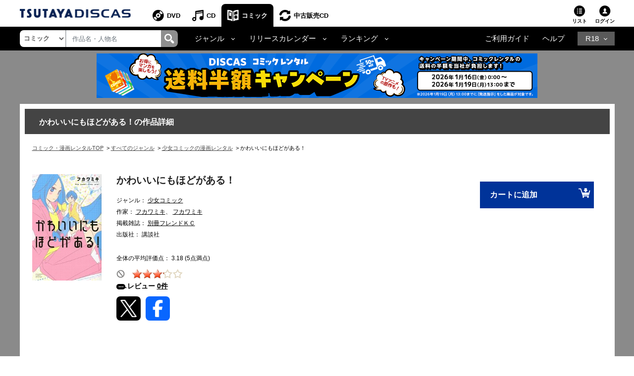

--- FILE ---
content_type: text/html;charset=Windows-31J
request_url: https://movie-tsutaya.tsite.jp/netdvd/comic/comicConf.do?cccsakuhinCD=42598994&ta16x=x2
body_size: 23067
content:


















<!DOCTYPE html PUBLIC "-//W3C//DTD XHTML 1.0 Transitional//EN" "http://www.w3.org/TR/xhtml1/DTD/xhtml1-transitional.dtd">
<html xmlns="http://www.w3.org/1999/xhtml" lang="ja" xml:lang="ja">
<head>
	<!-- webtru tag START-->
<script src="https://cmp.datasign.co/v2/db111e5a69/cmp.js" async></script>
<!-- webtru tag END-->

	







<!-- Google Tag Manager -->
<script>(function(w,d,s,l,i){w[l]=w[l]||[];w[l].push({'gtm.start':
new Date().getTime(),event:'gtm.js'});var f=d.getElementsByTagName(s)[0],
j=d.createElement(s),dl=l!='dataLayer'?'&l='+l:'';j.async=true;j.src=
'https://www.googletagmanager.com/gtm.js?id='+i+dl;f.parentNode.insertBefore(j,f);
})(window,document,'script','dataLayer','GTM-PBSGJZH');</script>
<!-- End Google Tag Manager -->

	<meta name="viewport" content="width=device-width"/>
	


<meta http-equiv="X-UA-Compatible" content="IE=edge"/>



<link rel="shortcut icon" href="/common/images/favicon.ico">
<link rel="apple-touch-icon" href="/common/images/homeicon.png">


	<meta http-equiv="pragma" content="no-cache" />
	<meta http-equiv="cache-control" content="no-cache" />
	<meta http-equiv="expires" content="0" />
	<meta http-equiv="Content-Type" content="text/html; charset=Windows-31J" />
	<meta http-equiv="Content-Style-Type" content="text/css" />
	<meta http-equiv="Content-Script-Type" content="text/javascript" />
	<meta http-equiv="Content-Language" content="ja" />
	
		
		
		<link rel="canonical" href="https://movie-tsutaya.tsite.jp/netdvd/comic/comicConf.do?id=9784063419498"/>
	
	
	
	
	
	
	
	
        <title>かわいいにもほどがある！ | 宅配コミックレンタルのTSUTAYA DISCAS</title>
    
	
	<meta name="Robots" content="index,follow" />
	<meta name="copyright" content="Copyright(C)2010 TSUTAYA-DISCAS Co.,Ltd. All rights reserved." />
	<meta name="Keywords" content="コミック,まんが,漫画,宅配コミック,レンタル,ツタヤ,tsutaya,discas,つたや,ツタヤディスカス,tsutaya discas" />
	
	
	
	
	
	
		
			<meta property="og:title" content="かわいいにもほどがある！"/>
            <meta name="twitter:title" content="かわいいにもほどがある！"/>
		
		<meta property="og:type" content="comic"/>
		<meta property="og:url"
		content="https://movie-tsutaya.tsite.jp/netdvd/comic/comicConf.do?cccsakuhinCD=42598994&amp;ta16x=x2"/>
		
			
			
			<meta property="og:image" content="https://www.discas.net/img/comic_jacket/core/978/406/341/949/9784063419498_1MX.jpg"/>
            <meta name="twitter:image" content="https://www.discas.net/img/comic_jacket/core/978/406/341/949/9784063419498_1MX.jpg" />
		
		<meta property="fb:app_id" content="525148320835122"/>
		<meta property="og:site_name" content="ツタヤディスカス/TSUTAYA DISCAS - 宅配DVDレンタル"/>
		<meta property="og:locale" content="ja_JP"/>
		<meta name="twitter:card" value="summary"/>
	
	
		
		
	
	
	
	
	
	
	
	
	
	
	<meta name="Description" content="「かわいいにもほどがある！」を楽しむならTSUTAYA DISCAS。ツタヤの宅配コミック・漫画レンタルサービスです。1冊99円（税込）～レンタルOK！ご自宅までお届け、月会費無料。レンタル期間は20泊21日。" />
	
	<meta name="author" content="TSUTAYA-DISCAS Co.,Ltd." />
	
		<script src="//ajax.googleapis.com/ajax/libs/jquery/1.11.0/jquery.min.js"></script>
		<script>window.jQuery || document.write('<script src="/cosmo_common/scripts/lib/jquery-1.11.0.min.js"><\/script>')</script>
		<script src="/js/cosmo_common/scripts/ua.js"></script>
		<script src="/js/cosmo_common/scripts/common.js"></script>
		<script src="/js/common/scripts/common.js"></script>
		<script type="text/javascript" src="//img.discas.net/js/dis_common/rating_disp_control.js"></script>
	
	<link rel="alternate" media="handheld" href="http://di.tsutaya.co.jp/mobile/top.do" />
	<script type="text/javascript" src="/js/common.js"></script>

	<meta name="viewport" content="width=device-width initial-scale=1.0,maximum-scale=1.0"/>
<link rel="stylesheet" href="/css/discas/css/font-awesome-5.14.0/css/all.min.css"/>
<link rel="stylesheet" href="https://www.discas.net/netdvd/css/discas/css/bootstrap-4.5.0.min.css"/>
<link rel="stylesheet" href="https://www.discas.net/netdvd/css/discas/css/common.css?20251905"/>

<script src="https://www.discas.net/netdvd/js/discas/js/dis_library/jquery-3.5.1.slim.min.js"></script>
<script src="https://www.discas.net/netdvd/js/discas/js/dis_library/jquery-3.4.1.js"></script>
<script src="https://www.discas.net/netdvd/js/discas/js/dis_library/popper-1.16.0.min.js"></script>
<script src="https://www.discas.net/netdvd/js/discas/js/dis_library/bootstrap-4.5.0.min.js"></script>

	<link rel="stylesheet" href="https://cdnjs.cloudflare.com/ajax/libs/slick-carousel/1.9.0/slick.min.css"/>
	<link rel="stylesheet" href="https://www.discas.net/netdvd/css/discas/css/comic/header.css"/>
	<link rel="stylesheet" href="https://www.discas.net/netdvd/css/discas/css/comic/detail.css?20251009" charset="utf-8"/>
	<link rel="stylesheet" href="https://www.discas.net/netdvd/css/discas/css/comic/detail_new.css?20220315" charset="utf-8"/>
	<link rel="stylesheet" href="https://www.discas.net/netdvd/css/discas/css/social_share.css?20251009" type="text/css"/>
	<link rel="stylesheet" href="https://www.discas.net/netdvd/css/discas/css/slide/slide_product_mobile.css?20210825"/>
	<link rel="stylesheet" href="https://www.discas.net/netdvd/css/discas/css/slide/slide_product_recommend_comic.css?20250326"/>
	

	
	<!--DTM code-->
	<script src="//assets.adobedtm.com/40defd2cdf45659cd32357d7ba8e987a7d4d2e3b/satelliteLib-c114bcfc19b0893b7aa2dca01e914c7aa01598d0.js"></script>
	<!--/DTM code-->

	

	<!-- js for rating SP-->
	<script src="https://www.discas.net/netdvd/js/discas/js/mobile.js"></script>
	<script src="https://www.discas.net/netdvd/js/discas/js/jquery.rateit.min.js"></script>
	<script src="https://www.discas.net/netdvd/js/discas/js/comic/rating.js"></script>
	<script src="https://www.discas.net/netdvd/js/discas/js/mobile-rateit-new.js"></script>
	<!-- rToaster -->
		<script type="text/javascript">
		  var rt_data = {
		    user_id: "",
	    	// 閲覧情報の学習
	    	track_item_code: "0700182107",
	    	// カテゴリフィルタ
	    	recommend_category: [
				"少女コミック",
				"講談社少女",
				"未分類",
				"旧作",
				""
			]
		  };
		</script>
		<script type="text/javascript">!function(r,t,j,s){(j=r.createElement(t)).type="text/javascript",
			j.async=!0,j.charset="utf-8",j.src="//js.rtoaster.jp/RTA-274f-3a8fc2e5c4b9/rt.js",
			(s=r.getElementsByTagName(t)[0]).parentNode.insertBefore(j,s)
			}(document,"script")</script>
</head>




	
	




















    
    

    
    

    
    

    
    

    
    

    
    

    
    

    
    
    
    
    
    
    
    
    
    
    
    
    
    
    
    
    
    
    
    
    
    
    

    
    
    

    
    
        
        
        
    


    
    
    
    
    
    
    
       
    
    
    
    
    
    
    
    
    
    
      
    
    
    
    
    
    
    
    
	
	
    
	
	
	
	
    
    
    
    
    
    
    
    
    
    
    
    
    
    
    
    
    
    
    
    
    
    
    
    
    
    
    

    
    

    
    

    
    


    
    

    
    
    
    
    
    

    
    
    
    

    
    
    
    
    
    
    

    
    
    
    
    
    
    
    

    
    
    
    
    
    
    
    

        
    

    
    

    
    
    


    
    
    
    
    
    
    
    
    
    
    
    
    
    
    
    


    
    
    
    

    
    
    
    
    
    
    

    
    

    
    

    
    

    
    

    
    

    
    

    
    

    
    

    
    
    

    


<body>
	<!-- Google Tag Manager (noscript) -->
<noscript><iframe src="https://www.googletagmanager.com/ns.html?id=GTM-PBSGJZH"
height="0" width="0" style="display:none;visibility:hidden"></iframe></noscript>
<!-- End Google Tag Manager (noscript) -->
	<div class="layout-body">
		
		




 <input type="hidden" name="isUseNewDheader" value="true" />
 <input type="hidden" name="isAlliance" value="false" />
 
 
 	






















<script type="text/javascript">
	var objGA4CdTrailer = {event:'header_reusecd_reusecd'};
	var objGA4AdlTrailer = {event:'header_reusecd_reuser18'};
</script>


<link rel="stylesheet" href="https://www.discas.net/netdvd/css/reuse/style_07.css?20240904" type="text/css" />
<link rel="stylesheet" href="https://www.discas.net/netdvd/css/reuse/style_09.css" type="text/css" />


<!-- CSS for ALert sizeWishlistItems -->
<link rel="stylesheet" href="https://www.discas.net/netdvd/css/discas/css/alert_wishlist.css?20250924">

<link rel="stylesheet" charset="utf8" href="/css/discas/css/slick-1.5.9/slick-theme.min.css" type="text/css">
<link rel="stylesheet" charset="utf8" href="/css/discas/css/slick-1.5.9/slick.min.css" type="text/css">

<link rel="apple-touch-icon-precomposed" href="https://www.discas.net/apple-touch-icon-precomposed.png"/>

<!-- Css for header new -->
<link rel="stylesheet" href="https://www.discas.net/netdvd/css/discas/css/top/header_new.css?20251119" type="text/css">
<noscript>
	<div class="c_noscript">
		<div class="c_inner">このサイトはjavascriptを使用しています。javascriptをOnにしてサイトをご覧いただくようにお願いいたします。</div>
	</div>
</noscript>
<header class="td-header normal">
	<section id="headerNavbar1" data-navid="tsutaya" data-siteid="movie" data-internal="1" data-hide-adult="1" data-collapsed="0" class="dropdown dropdown-hover-mobile header-user_tnav wrsp-wrap">
		<!-- Remove servicer menu in header top left SP view -->
	</section>
	
		<div class="td-header_inner_wrapper">
			<div class="td-header_inner">
				
					<!-- Logo-->
					
						
							<p class="logo">
								<a href="https://movie-tsutaya.tsite.jp/netdvd/dvd/top.do"><img src="/images/discas/header-footer/logo-discas.png" alt="TSUTAYA DISCAS ロゴ"></a>
							</p>
						
					
				
				<!-- Bootstrap Collapse - PC-->
					
						













	<nav class="td-header_nav">
		<ul>
			<li class="--dvd">
				<a href="https://movie-tsutaya.tsite.jp/netdvd/dvd/top.do" title="DVD・ブルーレイ">DVD</a>
			</li>
			<li class="--cd">
				<a href="https://movie-tsutaya.tsite.jp/netdvd/cd/top.do" title="CD">CD</a>
			</li>
			<li class="--comic --current
">
				<a href="https://movie-tsutaya.tsite.jp/netdvd/topComic.do" class="header-menu-item" title="コミック">コミック</a>
			</li>        
			<li class="--reuse">
				<a href="https://movie-tsutaya.tsite.jp/netdvd/reuseCd/topCd.do" title="中古販売CD" onclick="executeEventOnlyGATag(objGA4CdTrailer)">中古販売CD</a>
			</li>
			<!-- Make the same logic show R18 icon from PC view to SP view --> 
			
				<li class="--other">
					<a href="http://movie.tsutaya-adult.com/netdvd/adl/top.do" title="R18">R18</a>
				</li>
			
		</ul>
	</nav>


					
				<div class="td-header_helper">
					<ul>
						
							<li class="--list">
							
								
									<a href="https://movie-tsutaya.tsite.jp/netdvd/comic/rentalCart.do">リスト<i id="alertWishlistIcon" class="fa fa-exclamation" style="color:red; display:none;" aria-hidden="true"></i></a>
								
							
							</li>
						
					
						
						<li class="--login">
							
















	
			<div class="td-header_helper_login">
				<a class="js-toggle">ログイン</a>
				<div class="td-header_helper_inner --login js-toggle-box">
					<form name="GoodsTopForm" method="post" action="https://www.discas.net/netdvd/smtN.do?pT=0&sc_int=movie_cmc_header_login&amp;pT=0" style="margin-bottom: 0px;" id="topLoginLink">
						<input type="hidden"  name="headerLogin" value="1" />
						<input type="hidden"  name="prevLoginUrl" value="/comic/comicConf.do" />
						<input type="hidden"  name="prevLoginParam" value="cccsakuhinCD=42598994&amp;ta16x=x2" />
					</form>
					<ul class="td-header_helper_login-btn">
						<li class="--regist">
							
								<a href="https://www.discas.net/netdvd/entrance/campaign257.html">会員登録</a>
							
						</li>
						<li class="--login"><a href="javascript:void(0);" onclick="document.getElementById('topLoginLink').submit();">ログイン</a></li>
					</ul>
					
<link rel="stylesheet" href="https://www.discas.net/netdvd/css/discas/css/app_download/app_download.css"/>

				</div>
			</div>
	

						</li>
					</ul>
				</div>
			</div>
		</div>
		<!-- Comment user popup default -->
	
	<div class="td-header_bottom_wrapper">
		<div class="td-header_bottom">
			
				
					
						

















<script>
	// Get element (using querySelector to get both IDs)
	function getSearchBoxElement() {
		return document.getElementById('search-box') || document.getElementById('search-box-sp');
	}
	
	// Function to change ID based on screen size
	function updateSearchBoxId() {
		 const ele = getSearchBoxElement();
		 
		 if (!ele) {
			return; // Check if element exists
		 }
		 
		 if (window.innerWidth >= 992) {
			// PC View: change to id="search-box"
			if (ele.id !== 'search-box') {
				ele.id = 'search-box';
			}
		 } else {
			// SP View: change to id="search-box-sp"
			if (ele.id !== 'search-box-sp') {
				ele.id = 'search-box-sp';
			}
		 }
	}
	
	// Wait for DOM to be fully loaded before running
	if (document.readyState === 'loading') {
		document.addEventListener('DOMContentLoaded', updateSearchBoxId);
	} else {
		// DOM already loaded
		updateSearchBoxId();
	}
	
	// Run when window is resized
	window.addEventListener('resize', updateSearchBoxId);
</script>
<div class="td-header_search">
	<select id="dropdown-types" class="form-control float-left">
		
			<option value="goodsdvd" >DVD</option>
			<option value="goodscd" >CD</option>
			<option value="goodscmc" selected
>コミック</option>
			<option value="goodsreusecd" >中古販売CD</option>
		
	</select>
	<div class="td-header_search_box">
		<input type="text" class="form-control my-0 py-1" value="" name="k" id="search-box" onkeydown="if(event.keyCode == 13){searchKeyWordDo();}" placeholder="作品名・人物名">
		<div class="input-group-append">
			<a style="text-decoration: none; cursor: pointer;" class="link-search-header" onclick="searchKeyWordDo();">
				<span class="icon_search"><img src="/images/discas/header-footer/icon-search.png" alt="検索"/></span>
			</a>
		</div>
	</div>
</div>

					
					













<script type="text/javascript">
	var objGA4Trailer = {event:'header_reusecd_reuser18'};
</script>
<div class="td-header_bottom_nav">
	<!-- Collapse -->
		<ul>
			
			 

			
			 

			
			 

			
			 

			
			 


			
			
				<li class="nav-item dropdown">
					<a id="navbarDropdownMenuLinkGenreComic" href="#" role="button" data-toggle="dropdown" aria-haspopup="true" aria-expanded="false" data-target='{"classDropdownMenu":"dropdown-toggle-1","classMenu":"dropdown-menu-1"}' class="js-toggle">ジャンル</a>
					<div aria-labelledby="navbarDropdownMenuLinkGenreComic" class="td-header_dropdown --genre js-toggle-box">
 					<button class="td-header_close js-toggle-close"><img src="/images/discas/images/common/btn-close.png" alt="Image"></button>
						<div class="td-header_dropdown_column">
							<ul>
								<li><a href="https://movie-tsutaya.tsite.jp/netdvd/comic/searchComic.do?g=01%2B%25E3%2582%25AD%25E3%2583%2583%25E3%2582%25BA%25E3%2582%25B3%25E3%2583%259F%25E3%2583%2583%25E3%2582%25AF">キッズコミック</a></li>
								<li><a href="https://movie-tsutaya.tsite.jp/netdvd/comic/searchComic.do?g=11%2B%25E5%25B0%2591%25E5%25A5%25B3%25E3%2582%25B3%25E3%2583%259F%25E3%2583%2583%25E3%2582%25AF" title="少女コミック">少女コミック</a></li>
								<li>
									<a href="https://movie-tsutaya.tsite.jp/netdvd/comic/searchComic.do?g=15%2B%25E3%2583%25AC%25E3%2583%2587%25E3%2582%25A3%25E3%2583%25BC%25E3%2582%25B9%25E3%2582%25B3%25E3%2583%259F%25E3%2583%2583%25E3%2582%25AF" title="レディースコミック">レディースコミック</a>
								</li>
								<li>
									<a href="https://movie-tsutaya.tsite.jp/netdvd/comic/searchComic.do?g=17%2B%25E3%2583%259C%25E3%2583%25BC%25E3%2582%25A4%25E3%2582%25BA%25E3%2583%25A9%25E3%2583%2596%25E3%2582%25B3%25E3%2583%259F%25E3%2583%2583%25E3%2582%25AF" title="ボーイズラブコミック">ボーイズラブコミック</a>
								</li>
								<li>
									<a href="https://movie-tsutaya.tsite.jp/netdvd/comic/searchComic.do?g=21%2B%25E5%25B0%2591%25E5%25B9%25B4%25E3%2582%25B3%25E3%2583%259F%25E3%2583%2583%25E3%2582%25AF" title="少年コミック">少年コミック</a>
								</li>
								<li>
									<a href="https://movie-tsutaya.tsite.jp/netdvd/comic/searchComic.do?g=25%2B%25E9%259D%2592%25E5%25B9%25B4%25E3%2582%25B3%25E3%2583%259F%25E3%2583%2583%25E3%2582%25AF" title="青年コミック">青年コミック</a>
								</li>
								<li>
									<a href="https://movie-tsutaya.tsite.jp/netdvd/comic/searchComic.do?g=35%2B%25E3%2582%25B5%25E3%2583%2596%25E3%2582%25AB%25E3%2583%25AB%25E3%2582%25B3%25E3%2583%259F%25E3%2583%2583%25E3%2582%25AF" title="サブカルコミック">サブカルコミック</a>
								</li>
								<li>
									<a href="https://movie-tsutaya.tsite.jp/netdvd/comic/searchComic.do?g=42%2B%25E3%2582%25B3%25E3%2583%259F%25E3%2583%2583%25E3%2582%25AF%25E3%2582%25A8%25E3%2583%2583%25E3%2582%25BB%25E3%2582%25A4" title="コミックエッセイ">コミックエッセイ</a>
								</li>
								<li>
									<a href="https://movie-tsutaya.tsite.jp/netdvd/comic/searchComic.do?g=44%2B%25E3%2582%25AF%25E3%2583%25A9%25E3%2582%25B7%25E3%2583%2583%25E3%2582%25AF%25E3%2582%25B3%25E3%2583%259F%25E3%2583%2583%25E3%2582%25AF" title="クラシックコミック">クラシックコミック</a>
								</li>
								<li>
									<a href="https://movie-tsutaya.tsite.jp/netdvd/comic/searchComic.do?g=99%2B%25E3%2581%259D%25E3%2581%25AE%25E4%25BB%2596" title="その他">その他</a>
								</li>
							</ul>
							<ul>
								<li>
									<a href="https://movie-tsutaya.tsite.jp/netdvd/comic/searchComic.do?g=81%2B%25E7%2595%25B0%25E4%25B8%2596%25E7%2595%258C%25EF%25BC%2588%25E7%2594%25B7%25E6%2580%25A7%25EF%25BC%2589" title="異世界（男性）">異世界（男性）</a>
								</li>
								<li>
									<a href="https://movie-tsutaya.tsite.jp/netdvd/comic/searchComic.do?g=83%2B%25E7%2595%25B0%25E4%25B8%2596%25E7%2595%258C%25EF%25BC%2588%25E5%25A5%25B3%25E6%2580%25A7%25EF%25BC%2589" title="異世界（女性）">異世界（女性）</a>
								</li>
								<li>
									<a href="https://movie-tsutaya.tsite.jp/netdvd/comic/searchComic.do?g=55%2B%25E5%259B%259B%25E3%2582%25B3%25E3%2583%259E%25E3%2582%25B3%25E3%2583%259F%25E3%2583%2583%25E3%2582%25AF" title="四コマコミック">四コマコミック</a>
								</li>
								<li>
									<a href="https://movie-tsutaya.tsite.jp/netdvd/comic/searchComic.do?g=65%2B%25E3%2582%25B2%25E3%2583%25BC%25E3%2583%25A0%25E3%2582%25B3%25E3%2583%259F%25E3%2583%2583%25E3%2582%25AF" title="ゲームコミック">ゲームコミック</a>
								</li>
								<li>
									<a href="https://movie-tsutaya.tsite.jp/netdvd/comic/searchComic.do?g=71%2B%25E6%2584%259B%25E8%2594%25B5%25E7%2589%2588%25E3%2583%25BB%25E5%25AE%258C%25E5%2585%25A8%25E7%2589%2588" title="愛蔵版・完全版">愛蔵版・完全版</a>
								</li>
								<li><a href="https://movie-tsutaya.tsite.jp/netdvd/comic/searchComic.do?g=75%2B%25E3%2582%25A4%25E3%2583%25A9%25E3%2582%25B9%25E3%2583%2588%25E9%259B%2586%25E3%2583%25BB%25E7%2594%25BB%25E9%259B%2586" title="イラスト集・画集">イラスト集・画集</a></li>
								<li><a href="https://movie-tsutaya.tsite.jp/netdvd/comic/searchComic.do?g=80%2B%25E3%2582%25A2%25E3%2583%258B%25E3%2583%25A1%25E9%2596%25A2%25E9%2580%25A3" title="アニメ関連">アニメ関連</a></li>
								<li><a href="https://movie-tsutaya.tsite.jp/netdvd/comic/searchComic.do?g=85%2B%25E3%2582%25B3%25E3%2583%259F%25E3%2583%2583%25E3%2582%25AF%25E6%2596%2587%25E5%25BA%25AB" title="コミック文庫">コミック文庫</a></li>
								<li><a href="https://movie-tsutaya.tsite.jp/netdvd/comic/searchComic.do?g=91%2B%25E5%25BB%2589%25E4%25BE%25A1%25E7%2589%2588" title="廉価版">廉価版</a></li>
							</ul>
 						</div>
					</div>
				</li>
				<li class="nav-item dropdown">
					<a id="navbarDropdownMenuLinkRelease" href="#" role="button" data-toggle="dropdown" aria-haspopup="true" aria-expanded="false" data-target='{"classDropdownMenu":"dropdown-toggle-2","classMenu":"dropdown-menu-2"}' class="js-toggle"">リリースカレンダー</a>
					<div aria-labelledby="navbarDropdownMenuLinkRelease" class="td-header_dropdown js-toggle-box">
 					<button class="td-header_close js-toggle-close"><img src="/images/discas/images/common/btn-close.png" alt="Image"></button>
						<ul>
							












	
<li><a href="https://www.discas.net/components/comic-rental/releaseCalendar2511.html?sc_int=movie_cmc_header_calendar_area_top" title="2025&#24180;11&#26376;&#12522;&#12522;&#12540;&#12473;&#12459;&#12524;&#12531;&#12480;&#12540;">2025&#24180;11&#26376;&#12522;&#12522;&#12540;&#12473;&#12459;&#12524;&#12531;&#12480;&#12540;</a></li><li><a href="https://www.discas.net/components/comic-rental/releaseCalendar2512.html?sc_int=movie_cmc_header_calendar_area_middle" title="2025&#24180;12&#26376;&#12522;&#12522;&#12540;&#12473;&#12459;&#12524;&#12531;&#12480;&#12540;">2025&#24180;12&#26376;&#12522;&#12522;&#12540;&#12473;&#12459;&#12524;&#12531;&#12480;&#12540;</a></li><li><a href="https://www.discas.net/components/comic-rental/releaseCalendar2601.html" title="2026&#24180;1&#26376;&#12522;&#12522;&#12540;&#12473;&#12459;&#12524;&#12531;&#12480;&#12540;">2026&#24180;1&#26376;&#12522;&#12522;&#12540;&#12473;&#12459;&#12524;&#12531;&#12480;&#12540;</a></li>
 						</ul>
					</div>
				</li>
				<li class="nav-item dropdown">
					<a id="navbarDropdownMenuLinkRanking" href="#" role="button" data-toggle="dropdown" aria-haspopup="true" aria-expanded="false" data-target='{"classDropdownMenu":"dropdown-toggle-3","classMenu":"dropdown-menu-3"}' class="js-toggle"">ランキング</a>
					<div aria-labelledby="navbarDropdownMenuLinkRanking" class="td-header_dropdown js-toggle-box ">
 					<button class="td-header_close js-toggle-close"><img src="/images/discas/images/common/btn-close.png" alt="Image"></button>
						<ul>
							<li><a href="https://movie-tsutaya.tsite.jp/netdvd/comic/comicRanking.do?page=1&rankID=1" title="">週間総合ランキング</a></li>
							<li><a href="https://movie-tsutaya.tsite.jp/netdvd/comic/comicRanking.do?page=1&rankID=2" title="">月間総合ランキング</a></li>
							<li><a href="https://movie-tsutaya.tsite.jp/netdvd/comic/comicRanking.do?page=1&rankID=3&genreID=21" title="">ジャンル別ランキング</a></li>
						</ul>
					</div>
				</li>
			 

			
			 

			
			
		</ul>
</div>
<div class="td-header_bottom_helper nav-link">		
		<ul>
			<li class="guide">
				
					
						<a href="https://www.discas.net/netdvd/dcp/guide/top.html?pT=0">ご利用ガイド</a>
					
				
			</li>
			<li class="help">
				<a href="https://ssl.help.tsite.jp/?site_domain=qa-discas">ヘルプ</a>
			</li>
			
			
				<li class="--other">
					<a id="navbarDropdownMenuLinkR18" class="js-toggle" href="#" role="button" data-toggle="dropdown" aria-haspopup="true" aria-expanded="false" data-target='{"classDropdownMenu":"dropdown-toggle-r18","classMenu":"dropdown-menu-r18"}'>R18</a>
					<div aria-labelledby="navbarDropdownMenuLinkR18" class="td-header_dropdown --r18 js-toggle-box">
					<button class="td-header_close js-toggle-close"><img src="/images/discas/images/common/btn-close.png" alt="Image"></button>
					<ul>
						<li>
							
								<a href="https://movie.tsutaya-adult.com/netdvd/adl/top.do" title="R18 宅配レンタル">R18 宅配レンタル</a>
							
						</li>
						<li>
							
								<a href="https://a.discastv.jp/">R18 動画配信</a>
							
						</li>
						<li>
							<a href="https://movie.tsutaya-adult.com/netdvd/reuseAdl/topAdl.do" title="R18 中古販売" onclick="executeEventOnlyGATag(objGA4Trailer)">R18 中古販売</a>
						</li>
						<li>
							
								<a class="head_search-menu_content-btn" href="https://www.discas.net/components/entrance/adult_planlist/?sc_int=adult_header_nav_plan&pT=1">
									<img src="https://movie-tsutaya.tsite.jp/images/discas/images/common/logo_adult_new_ttv.svg?20251120" alt="TSUTAYA R18"><span>新規登録はこちら</span>
								</a>
							
						</li>
					</ul>
					</div>
				</li>
			
		</ul>
</div>

				
			
		</div>
		
			<script type="text/javascript">
				$(document).ready(function() {
					$(".layout-body .banner-mobile img").click(function() {
						executeBannerGATag(this.getAttribute("alt") || "");
					});
				});
			</script>
			<div class="banner-mobile">
				
























































    
    
    












	
	
	
	
	
	
	
	
	
	
	
	
	
	

	
	
	
	
	
	
	
	
	
	
    
        
    
	
	
	
	

	
	
	
	

	
	
	
	
	











	

	
	
	
	

	
		
		
		
		
		
		
		
		
		
		
			
		

		
			
		

		
		
		
		
										
		
			
				<a href="https://www.discas.net/netdvd/redirectAdv.do?id=10892&adPlace=obi.cmc.guest&amp;pT=0" target="_self"><!-- PC用 -->
<a href="https://movie-tsutaya.tsite.jp/components/dcp/feature/comic_winter/?sc_int=movie_comic_top_banner_comic_winter">
<img src="//img.discas.net/library/dis/img/bnr1894/890_90.png" alt="TSUTAYA DISCAS  冬アニメ 映像化特集">
</a>
<!-- /PC用 --><br /></a>
			
			

		
	
	
	
	
	











			</div>
		
	</div>
	<!-- [154013] Alert -->
	<div id="alertHeaderWishlistPopup" style="display: none;" class="add-control">
		<div class="action-close">
			<label class="l-closeBtn" onclick="closeAlert();">×</label>
			<div class="l-alartArea">
				<div class="l-alartContents">
					
					<div class="el-text">
						<p>定額リストに2作品以上の登録がないと発送されません。<br class="dp_sp">借りたい作品をリストに追加しましょう。</p>
					</div>
					
				</div>
			</div><!--/l-alartArea-->
		</div>
	</div>
	
	<!--保有クーポンアラート-->
	

	<script type="text/javascript">
	$(document).ready(function(){
		var alertBlockHeader = document.getElementById('alertHeaderWishlistPopup');
		var alertBlockBodyWishlist = document.getElementById('alertBodyWishPopup');
		var alertIcon = document.getElementById('alertWishlistIcon');
		
		
		openCouponAlert();
	});
	</script>

	<script type="text/javascript">
		var contextPathVar = '/netdvd';
		var comicUrlVar = 'http://movie-tsutaya.tsite.jp/netdvd/comic/searchComic.do?k=';
		var serverNameVar = 'www.discas.net';
	</script>
	<script src="https://www.discas.net/netdvd/js/discas/js/dis_common/header_common.js?20251104"></script>
	
	<script type="text/javascript" src="//img.discas.net/js/tags/aa_tag/aa_addListEvent.js?20220214"></script>
</header>


	<script type="text/javascript">
		$(document).ready(function() {
			$(".layout-body .banner-detail img").click(function() {
				executeBannerGATag(this.getAttribute("alt") || "");
			});
		});
	</script>
	<div class="banner-detail">
		<div class="container text-center container-banner">
			
























































    
    
    












	
	
	
	
	
	
	
	
	
	
	
	
	
	

	
	
	
	
	
	
	
	
	
	
    
        
    
	
	
	
	

	
	
	
	

	
	
	
	
	











	

	
	
	
	

	
		
		
		
		
		
		
		
		
		
		
			
		

		
			
		

		
		
		
		
										
		
			
				<a href="https://www.discas.net/netdvd/redirectAdv.do?id=11196&adPlace=obi.cmc.guest&amp;pT=0" target="_self"><!-- PC用 -->
<a href="https://movie-tsutaya.tsite.jp/components/dcp/feature/comic_half_shipping/?sc_int=movie_dis_obi_comic_half_shipping">
<img src="//img.discas.net/library/dis/img/bnr1897/890_90.png" alt="TSUTAYA DISCAS コミックレンタル送料半額キャンペーン">
</a>
<!-- /PC用 --><br /></a>
			
			

		
	
	
	
	
	











		</div>
	</div>


	<div style="clear: both" class="clearBoth"></div>

<input type="hidden" name="at" value="20260118035507000" />
<form name="AjaxGoodsInfoParam" style="display:none">
	<input type="hidden" name="shopCode" value="0101" />
	<input type="hidden" name="contextPath" value="/netdvd" />
	<input type="hidden" name="imgRoot" value="/library/dis/img" />
	<input type="hidden" name="authStatus" value="0" />
	<input type="hidden" name="popupEnable" value="1" />
	<input type="hidden" name="popupEnableCookie" value="1" />
	<input type="hidden" name="waitTime1" value="1000" />
	<input type="hidden" name="waitTime2" value="1000" />
</form>

<input type="hidden" name="loginToken" id="loginToken" value="">
<input type="hidden" name="tsutayaPremimum" id="tsutayaPremimum" value="">



<script src="https://www.discas.net/netdvd/js/discas/js/main.js"></script>
<script src="https://www.discas.net/netdvd/js/discas/js/mod_discas_tpl.js?20220909"></script>
<script src="https://www.discas.net/netdvd/js/discas/js/mod_discas_tpl_sp_add2.js?20221125"></script>
<script charset="utf-8" src="https://www.discas.net/netdvd/js/discas/js/hammer.min.js"></script>
<script src="https://www.discas.net/netdvd/js/discas/js/sp.js?20250404" charset="utf-8"></script>
<script src="https://www.discas.net/netdvd/js/discas/js/header_nav2.js"></script>
<script type="text/javascript" src="https://www.discas.net/netdvd/js/discas/js/menu.js?20250404" charset="utf-8"></script>


	<script type="text/javascript" src="https://www.discas.net/netdvd/js/discas/js/dvd_top_page.js" charset="utf-8"></script>
	<script type="text/javascript">$('.header-list').attr('title', 'リストを表示する');</script>


<script language="javascript" type="text/javascript" src="//img.discas.net/js/dis_library/dojo.js"></script>
<script language="javascript" type="text/javascript" src="//img.discas.net/js/dis_library/dojo/io/script.js"></script>
<script type="text/javascript" src="https://www.discas.net/netdvd/js/discas/js/dis_common/executeGA4.js?20241021" charset="utf-8"></script>
<script src="https://www.discas.net/netdvd/js/discas/js/popover_login.js?20240430"></script>
<script src="https://www.discas.net/netdvd/js/discas/js/top/header_new.js?20251117_1" defer></script>


		<div style="clear: both" class="clearBoth"></div>
		<div id="comic_detail">
			<section id="container-comic-detail">
				<div class="main-container">
					<!-- body -->
					
















<script type="text/javascript">
	function checkForm()
	{
		return ProhibitClick2();
	}
	

</script>




















    
    
    

























<input type="hidden" name="error" value="">






<p class="comic-detail-the-first-title">かわいいにもほどがある！の作品詳細</p>



























			
			
			
			
				
					
					
					
				
			

<style type="text/css">
.cosmo_comic-breadcum {
	word-break: break-all;
	overflow: auto;
	color: #000;
	margin: 0;
	padding: 0;
	list-style: none;
	font-size: 11px;
	margin-top: 20px;
	line-height: 1.5;
	margin-left: 15px;
}
.cosmo_comic-breadcum::-webkit-scrollbar {
  display: none;
}

.cosmo_comic-breadcum li {
	display: inline;
	margin-right: 3px;
}

.cosmo_comic-breadcum li a {
	color: #444;
	text-decoration: underline;
}

ol.cosmo_comic-breadcum li:before {
	content: " > ";
}

ol.cosmo_comic-breadcum li.home:before {
	content: "";
}


	.cosmo_comic-breadcum {
		margin-bottom: 15px;
	}

</style>

<ol class="cosmo_comic-breadcum cosmo_comic-breadcum-sp">
	
			<li class="home">
				
					<a href="https://movie-tsutaya.tsite.jp/netdvd/topComic.do" >コミック・漫画レンタルTOP</a>
				
			</li>
		
			<li class="">
				
					<a href="https://movie-tsutaya.tsite.jp/netdvd/comic/searchComic.do" >すべてのジャンル</a>
				
			</li>
		
			<li class="">
				
					<a href="https://movie-tsutaya.tsite.jp/netdvd/comic/searchComic.do?g=11%2B%25E5%25B0%2591%25E5%25A5%25B3%25E3%2582%25B3%25E3%2583%259F%25E3%2583%2583%25E3%2582%25AF" >少女コミックの漫画レンタル</a>
				
			</li>
		
			<li class="">
				
					かわいいにもほどがある！ 
				
			</li>
		
<!-- /cosmo_comic-breadcum --></ol>





<div id="product-item">
	
	

	<h1 class="title">かわいいにもほどがある！</h1>
	<div class="row product-content">
		<div class="col-xs-12 col-sm-12 col-md-12 col-lg-9 left-content">
			<div class="img-product">
			
				
				
				
				
				
				

				<img src="//img.discas.net/img/comic_jacket/core/978/406/341/949/9784063419498_1L.jpg" alt="かわいいにもほどがある！">
			
			</div>
			<div class="information item-body">
				<h1 class="comic-detail-title">かわいいにもほどがある！</h1>
				

				<div class="icon-new">
					
						
					
				</div>
				<div class="detail-text">
					
					
					
					
					
					
					
					
					

					
					<div class="sub-detail-text">
						<h2 class="comic-detail-detail-information">ジャンル：</h2>
						<p class="comic-detail-info">
							
								
								
								<a href="https://movie-tsutaya.tsite.jp/netdvd/comic/searchComic.do?l=&pl=&t=1&af=&g=11%2B%25E5%25B0%2591%25E5%25A5%25B3%25E3%2582%25B3%25E3%2583%259F%25E3%2583%2583%25E3%2582%25AF" class="change-color">
									少女コミック
								</a>
							
						</p>
					</div>
					

					
					<div class="sub-detail-text">
						<h2 class="comic-detail-detail-information">作家：</h2>
						<p class="comic-detail-info">
							
								
								
									
									
									
									
										<a href="https://movie-tsutaya.tsite.jp/netdvd/comic/searchComic.do?l=&pl=&t=1&af=&a=%25E3%2583%2595%25E3%2582%25AB%25E3%2583%25AF%25E3%2583%259F%25E3%2582%25AD">フカワミキ</a>、
										
								
									
									
									
									
										<a href="https://movie-tsutaya.tsite.jp/netdvd/comic/searchComic.do?l=&pl=&t=1&af=&a=%25E3%2583%2595%25E3%2582%25AB%25E3%2583%25AF%25E3%2583%259F%25E3%2582%25AD">フカワミキ</a>
								
								
							
						</p>
					</div>
					

					
					<div class="sub-detail-text">
						<h2 class="comic-detail-detail-information">掲載雑誌：</h2>
						<p class="comic-detail-info">
							
								
								
								<a href="https://movie-tsutaya.tsite.jp/netdvd/comic/searchComic.do?l=&pl=&t=1&af=&p=61&g=11%2B%25E5%25B0%2591%25E5%25A5%25B3%25E3%2582%25B3%25E3%2583%259F%25E3%2583%2583%25E3%2582%25AF&sn=%25E5%2588%25A5%25E5%2586%258A%25E3%2583%2595%25E3%2583%25AC%25E3%2583%25B3%25E3%2583%2589%25EF%25BC%25AB%25EF%25BC%25A3">
									別冊フレンドＫＣ
								</a>
							
						</p>
					</div>
					

					
					<div class="sub-detail-text">
						<h2 class="comic-detail-detail-information">出版社：</h2>
						<p class="comic-detail-info">
							
								講談社
							
						</p>
					</div>
					

					<div class="rating">
						
						
						
						
						
						
						
						
						
						



















    <script language="javascript" type="text/javascript" src="https://www.discas.net/netdvd/js/dis_library/dojo.js"></script>
    <script language="javascript" type="text/javascript" src="https://www.discas.net/netdvd/js/dis_library/dojo/io/script.js"></script>
    
    
    
        
    
    
    <input type="hidden" name="at" value="20260118035507000" />



	
	
		
		
		
		
		
			

			
				<p id="rating-summary">
					<span class="p-text-web">全体の平均評価点：&nbsp;<script type="text/javascript">writeTag(createRatingAvgTag('img0700182107_avg','318'));</script> </span>(5点満点)			
				</p>
				<!--もともと<p>があった場所を<div～>に変更しました-->
				<div style="display:inline-block;vertical-align:middle;">
					
					
					
					
					
						
					
					
					
						
						
						
							
						
						
						
						
						
							
						
						
						
							
							
								<script type="text/javascript">
									
									writeTag(createInterestTag_cosmo(
										'interest0700182107_01',
										'0700182107',
										'0',
										'true',
										'/library/dis/img/ic_forbid_off.png',
										'/library/dis/img/ic_forbid_on.png',
										'/netdvd/smtN.do?comic=1&pT=2',
										'/netdvd/webapi/rating/registRating'
									));
									
								</script>
							
							<span class="c_rating_l-img">
								<noscript>
									<img src='//img.discas.net/library/dis/img/ic_evaluation_type_b27.png' />
								</noscript>
								<script>
									
										$(document).ready(function(){
											createRatingTagMb('/library/dis/img/ic_evaluation_type_b27.png', 'img0700182107_0', '0700182107', '', '/netdvd/smtN.do?comic=1&pT=2', '/netdvd/webapi/rating/registRating');
										});	
										imgTag('/library/dis/img/ic_evaluation_type_b27.png', 'img0700182107_0', '0700182107', '', '/netdvd/smtN.do?comic=1&pT=2', '/netdvd/webapi/rating/registRating');
									
								</script>
							</span>
						<!--<script type="text/javascript">writeTag(createRatingAvgTag('img0700182107_avg','318'));</script>点-->
						
						
						
					
					
				</div><!--もともと</p>があった場所-->
				
			
			
		
	


					</div>
					<p class="text-review"><span class="icon-review"> </span><span>レビュー </span><a href="#comic-review">0件</a></p>
                    <div id="social-share-pc" class="social-share-container">
                        <a id="x-share-pc" href="https://twitter.com/intent/tweet?url=https://movie-tsutaya.tsite.jp/netdvd/comic/comicConf.do?cccsakuhinCD=42598994" target="_blank" class="social-share-btn x-share-btn">
                            <img src="/images/discas/images/logo_sns_x.png" alt="X" class="social-share-icon x-icon">
                        </a>
                        <a id="facebook-share-pc" href="https://www.facebook.com/sharer/sharer.php?u=https://movie-tsutaya.tsite.jp/netdvd/comic/comicConf.do?cccsakuhinCD=42598994" target="_blank" class="social-share-btn facebook-share-btn">
                            <img src="/images/discas/images/logo_sns_facebook.png" alt="Facebook" class="social-share-icon facebook-icon">
                        </a>
                    </div>
				</div>
				<div class="detail-text-mb">
					

					
					<div class="sub-detai-text-mb">
						<h2 class="comic-detail-detail-information-mb">作家名：</h2>
						<p class="comic-detail-info-mb">
							
								
								
									
									
									
									
										フカワミキ、
										
								
									
									
									
									
										フカワミキ
									
								
							
						</p>
					</div>
					

					<div>
						
						
						
						
						
						
						
						
						






















	
	
		
		
			

			
				<!--もともと<p>があった場所を<div～>に変更しました-->
				
					
					
			
					
					
						
					
					
					
						
						
						
						
						
						
						
						
		
						
						
						
						<script type="text/javascript" src="https://www.discas.net/netdvd/js/discas/js/jquery.rateit.min.js"></script>
						<div id="rating-content" class="rating">
				            <div class="rateit" data-rateit-value="2" data-rateit-readonly="true"></div>
				            <a class="rateit-login" href="#" style="display:none;">評価を行う</a>
				            <a class="rateit-popup" href="#rate-window" data-window="modal" style="display:block;">評価を行う</a>
				        </div>
				        <p id="rating-summary">
						<span class="p-text-mobile">全体の平均評価点：&nbsp;<script type="text/javascript">writeTag(createRatingAvgTag('img0700182107_avg','318'));</script></span>
						</p>

                        <div id="social-share-mobile" class="social-share-container mobile">
                            <a id="x-share-mobile" href="https://twitter.com/intent/tweet?url=https://movie-tsutaya.tsite.jp/netdvd/comic/comicConf.do?cccsakuhinCD=42598994" target="_blank" class="social-share-btn x-share-btn mobile">
                                <img src="/images/discas/images/logo_sns_x.png" alt="X" class="social-share-icon x-icon mobile">
                            </a>
                            <a id="facebook-share-mobile" href="https://www.facebook.com/sharer/sharer.php?u=https://movie-tsutaya.tsite.jp/netdvd/comic/comicConf.do?cccsakuhinCD=42598994" target="_blank" class="social-share-btn facebook-share-btn mobile">
                                <img src="/images/discas/images/logo_sns_facebook.png" alt="Facebook" class="social-share-icon facebook-icon mobile">
                            </a>
                        </div>
					
						<div class="fader"></div>
						<div id="rate-window" class="popup">
						    <input type="hidden" name="at" value="1"/>
						    <div class="popup_holder">
						        <div class="sub-title bg-black">
						            <div class="inner">
						                <h2>評価を行う</h2>
						            </div>
						        </div>
						        <div class="a-center">
						            <div class="rateit large" data-rateit-value="2.5" data-rateit-starwidth="41" data-rateit-starheight="41"></div>
						        </div>
						        <ul class="buttons_list_rounded">
						            <li><a class="rateit-confirm" href="#">確定</a></li>
						        </ul>
						        <a class="popup_close" href="#">戻る</a>
						    </div>
						</div>

				<script type="text/javascript">
					$(document).ready(function(){
						// only create first tag
						
							
							
								createRatingTagMb('/library/dis/img/ic_evaluation_type_b27.png', 'img0700182107_0', '0700182107', '0', '/netdvd/smtN.do', '/netdvd/webapi/rating/registRating')
								createRatingAvgTagMb('img0700182107_avg', '318')
							
						
						
						
					});
				</script>
					
					
			
			
		
	

						
						
					</div>

					<div id="season-popup" class="popup popup-product-details">
						<div class="popup_holder">
							<div class="top-popup-holder">
								<p class="comic-detail-multiple-screen-title">マルチスクリーン対応</p>
								<a class="popup_close" href="#">戻る</a>
							</div>
							<p>動画配信対応のTV／レコーダー、スマートフォン、PCに同じIDでログインいただければ、1度の商品購入で、レンタル中の商品なら、全ての端末で視聴ができます。</p>
						</div>
					</div>
				</div>
			</div>
		</div>
		<div class="col-xs-12 col-sm-12 col-md-12 col-lg-3 right-content">
			<div class="btn-buy-container">
				
				
				
					<div class="rent-text"> <b>この商品を都度課金で借りる</b></div>
					
					
					
						
					
					
					
						
					
					
					
						
					
					
					<script type="text/javascript">
						var obj0700182107 = {event:'cart', category:'COMIC',genre_large:'少女コミック', genre_mid:'講談社少女', genre_min:'未分類', titleid:'0700182107'};
					</script>
					
					<div class="btn-buy" onclick="callChildAction(this, '.add-detail-btn');">
						<form name="ComicConfForm" method="post" action="https://movie-tsutaya.tsite.jp/netdvd/comic/comicRentalCart.do?cartflg=1&id=9784063419498&amp;pT=0" class="text-btn" onsubmit="return checkForm()" id="addOne">
							<a class="add-detail-btn" href="#" OnClick="executeRentalBtnGATag(obj0700182107);excuteRtoasterComic('0700182107','/detail_add_cart_web_comic');document.forms['addOne'].submit();_sc.addComicRentalCart(';dcj:9784063419498');return false;" style="color: white;">カートに追加
								<div class="icon-cart"> <img src="/images/discas/images/comic/icon_cart.png" alt="カート"></div>
							</a>
						</form>
					</div>
				
			</div>
		</div>
	</div>	
</div>
<div class="child-container">
	
	
		
	
	
		
	
	















	



	



	

<script type="text/javascript">
	function checkForm2()
	{

		return ProhibitClick2();

	}
</script>

<script type="text/javascript">
	function convertStringToArray(str){	
		var array = str.split(",");
		return array.map(String);
	}
</script>




	
	
		
	
	
		
	
	














    
    

<script type="text/javascript">
 maxcount  =1;			//総明細数

 nowPage   =1;						//現在ページ番号
 setRow    = 20;			//ページ内の明細数
 maxPage   = 1;		//総ページ数
 pageStart = 1 - 1;	//ページ内開始明細番号（iterateでidxをつけているため、0からカウント）
 pageEnd   = 1 - 1 ;	//ページ内終了明細番号 （iterateでidxをつけているため、0からカウント）

 nowSet    = 1;			//現在セット番号
 setNum    = 10;			//セット内のページ数
 maxSet    = 1;		//総セット数
 setStart  = 1 ;		//セット内開始ページ番号 （for文でidxをつけているため、1からカウント）
 setEnd    = 1 ;			//セット内終了ページ番号 （for文でidxをつけているため、1からカウント）

//カーソルが重なったら色を黒に変更
function colorChange(b){

var sel = b.substring(0,2);
var chg = b.replace("uu","");

 //上段ページャーの制御
	 //「<<前へ」は、現在ページが1以外の場合に変更
	if(b== "before" && nowPage != 1){
		var element51 = document.getElementById("before");
		element51.style.color="black";
	//「次へ>>」は、現在ページが最終ページ以外の場合に変更
	}else if(b== "after" && nowPage != maxPage){
		var element52 = document.getElementById("after");
		element52.style.color="black";
	//「...」（次セットへの移動）は、現在セットが最終セット以外の場合に変更
	}else if(b== "setAfter" && nowSet != maxSet){
		var element53 = document.getElementById("setAfter");
		element53.style.color="black";
	//「...」（前セットへの移動）は、現在セットが最終セット以外の場合に変更
	}else if(b== "setBefore" && nowSet != 1){
		var element54 = document.getElementById("setBefore");
		element54.style.color="black";
	//「（数字）」は、現在セットとして表示されていて、かつ、現在ページでない場合に変更
	}else if(setStart <= b && b <= setEnd && b!= nowPage){
	var element55 = document.getElementById("button" + b);
	element55.style.color="black";

  //下段ページャーの制御
	}else if(b== "before_u" && nowPage != 1){
		var element56 = document.getElementById("before_u");
		element56.style.color="black";
	//「次へ>>」は、現在ページが最終ページ以外の場合に変更
	}else if(b== "after_u" && nowPage != maxPage){
		var element57 = document.getElementById("after_u");
		element57.style.color="black";
	//「...」（次セットへの移動）は、現在セットが最終セット以外の場合に変更
	}else if(b== "setAfter_u" && nowSet != maxSet){
		var element58 = document.getElementById("setAfter_u");
		element58.style.color="black";
	//「...」（前セットへの移動）は、現在セットが最終セット以外の場合に変更
	}else if(b== "setBefore_u" && nowSet != 1){
		var element59 = document.getElementById("setBefore_u");
		element59.style.color="black";
	//「（数字）」は、現在セットとして表示されていて、かつ、現在ページでない場合に変更
	}else if(sel == "uu" && setStart <= chg && chg <= setEnd && chg!= nowPage){
	var element5a = document.getElementById("button_u" + chg);
	element5a.style.color="black";
	}

}

//カーソルが離れたら色を戻す
function colorBack(c){
var sel = c.substring(0,2);
var chg = c.replace("uu","");

	//上段ページャーの制御
	//「<<前へ」は、現在ページが1の場合に青色、以外は変更なし
	if(c == "before" && nowPage != 1){
		var element61 = document.getElementById("before");
		element61.style.color="black";
	//「次へ>>」は、現在ページが最終ページ以外の場合に青、以外は変更なし
	}else if(c== "after" && nowPage != maxPage){
			var element62 = document.getElementById("after");
			element62.style.color="black";
	//「...」（次セットへの移動）は、現在セットが最終セット以外の場合に青色、以外は変更なし
	}else if(c== "setAfter" && nowSet != maxSet){
		var element63 = document.getElementById("setAfter");
		element63.style.color="black";
	//「...」（前セットへの移動）は、現在セットが最終セット以外の場合に青色、以外は変更なし
	}else if(c== "setBefore" && nowSet != 1){
		var element64 = document.getElementById("setBefore");
		element64.style.color="black";
	//「（数字）」は、現在セットとして表示されていて、かつ、現在ページでない場合に青色、以外は変更なし
	}else if(setStart <= c && c <= setEnd && c!= nowPage){
		var element65 = document.getElementById("button" + c);
		element65.style.color="black";

  //下段ページャーの制御
	//「<<前へ」は、現在ページが1の場合に青色、以外は変更なし
	}else if(c == "before_u" && nowPage != 1){
		var element66 = document.getElementById("before_u");
		element66.style.color="black";
	//「次へ>>」は、現在ページが最終ページ以外の場合に青、以外は変更なし
	}else if(c== "after_u" && nowPage != maxPage){
			var element67 = document.getElementById("after_u");
			element67.style.color="black";
	//「...」（次セットへの移動）は、現在セットが最終セット以外の場合に青色、以外は変更なし
	}else if(c== "setAfter_u" && nowSet != maxSet){
		var element68 = document.getElementById("setAfter_u");
		element68.style.color="black";
	//「...」（前セットへの移動）は、現在セットが最終セット以外の場合に青色、以外は変更なし
	}else if(c== "setBefore_u" && nowSet != 1){
		var element69 = document.getElementById("setBefore_u");
		element69.style.color="black";
	//「（数字）」は、現在セットとして表示されていて、かつ、現在ページでない場合に青色、以外は変更なし
	}else if(sel == "uu" && setStart <= chg && chg <= setEnd && chg!= nowPage){
		var element6a = document.getElementById("button_u" + chg);
		element6a.style.color="black";
	}



}

 function pagecontrole(a){

//alert(  "更新前情報  " +
//		"\n\n nowSet :" +  nowSet +
//		"\n maxSet :" +  maxSet +
//		"\n setNum :" +  setNum +
//		"\n setStart:" +  setStart +
//		"\n setEnd :" +  setEnd +
//		"\n\n nowPage:" + nowPage +
//		"\n maxPage:" +  maxPage +
//		"\n setRow :" +  setRow +
//		"\n pageStart:" + pageStart +
//		"\n pageEnd:" +  pageEnd
//	);
//


		if (a==1 && maxPage==1) {
			return;
		}


//「<<前へ」押下時の設定
		if(a== "before"){
		//現在セット番号
			if(nowSet == 1){
			//更新なし
			}else if(nowPage == setStart){nowSet = parseInt(nowSet) - 1;
				}else{
				//更新なし
				}
		//セット内開始ページ番号
			setStart = (parseInt(nowSet) - 1) * parseInt(setNum) + 1;
		//セット内終了ページ番号
			setEnd   = parseInt(setStart) + parseInt(setNum) - 1;
		    if (setEnd > maxPage) {setEnd = maxPage;
			}

		//現在ページ番号
			if(nowPage > 1){nowPage = parseInt(nowPage) - 1;
			}else{nowPage = 1;
			}
		//ページ内開始明細番号
			pageStart = (parseInt(nowPage) - 1) * parseInt(setRow);
		//ページ内終了明細番号
			pageEnd   = parseInt(pageStart) + parseInt(setRow) - 1;
			if(pageEnd > maxcount - 1){pageEnd = maxcount - 1;
			}
	}
	//「・・・」(前セットへの移動)の押下時の設定
	if(a== "setBefore"){
		//現在セット番号
			if(nowSet > 1){nowSet = parseInt(nowSet) - 1;
			}else{nowSet = 1;
			}
		//セット内開始ページ番号
			setStart = (parseInt(nowSet) - 1) * parseInt(setNum) + 1;
		//セット内終了ページ番号
			setEnd   = parseInt(setStart) + parseInt(setNum) - 1;
		    if (setEnd > maxPage) {setEnd = maxPage;
			}

		//現在ページ番号
			nowPage = setEnd;
		//ページ内開始明細番号
			pageStart = (parseInt(nowPage) - 1) * parseInt(setRow);
		//ページ内終了明細番号
			pageEnd   = parseInt(pageStart) + parseInt(setRow) - 1;
			if(pageEnd > maxcount - 1){pageEnd = maxcount - 1;
			}

	}

	//「・・・」(次セットへの移動)の押下時の設定
	if(a== "setAfter"){
		//現在セット番号
			if(nowSet < maxSet){nowSet = parseInt(nowSet) + 1;
			}else{nowSet = maxSet;
			}
		//セット内開始ページ番号
			setStart = (parseInt(nowSet) - 1) * parseInt(setNum) + 1;
		//セット内終了ページ番号
			setEnd   = parseInt(setStart) + parseInt(setNum) - 1;
		    if (setEnd > maxPage) {setEnd = maxPage;
			}

		//現在ページ番号
			nowPage = setStart;
		//ページ内開始明細番号
			pageStart = (parseInt(nowPage) - 1) * parseInt(setRow);
		//ページ内終了明細番号
			pageEnd   = parseInt(pageStart) + parseInt(setRow) - 1;
			if(pageEnd > maxcount - 1){pageEnd = maxcount - 1;
			}

	}

	//「次へ>>」の押下時の設定
	if(a== "after"){
		//現在セット番号
			if(nowSet == maxSet){nowSet = maxSet;
			}else{
				if(nowPage == setEnd){nowSet = parseInt(nowSet) + 1;
				}else{
					//更新なし
				}
			}
		//セット内開始ページ番号
			setStart = (parseInt(nowSet) - 1) * parseInt(setNum) + 1;
		//セット内終了ページ番号
			setEnd   = parseInt(setStart) + parseInt(setNum) - 1;
		    if (setEnd > maxPage) {setEnd = maxPage;
			}

		//現在ページ番号
			if(nowPage < maxPage){nowPage = parseInt(nowPage) + 1;
			}else{nowPage = parseInt(maxPage);
			}
		//ページ内開始明細番号
			pageStart = (parseInt(nowPage) - 1) * parseInt(setRow);
		//ページ内終了明細番号
			pageEnd   = parseInt(pageStart) + parseInt(setRow) - 1;
			if(pageEnd > maxcount - 1){pageEnd = maxcount - 1;
			}
	}

	if(a!=="before" &&  a!=="setBefore" && a!=="setAfter" && a!=="after"){
		//現在セット番号
			//更新なし
		//セット内開始ページ番号
			//更新なし
		//セット内終了ページ番号
			//更新なし

		//現在ページ番号
			nowPage = a;
		//ページ内開始明細番号
			pageStart = (parseInt(nowPage) - 1) * parseInt(setRow);
		//ページ内終了明細番号
			pageEnd   = parseInt(pageStart) + parseInt(setRow) - 1;
			if(pageEnd > maxcount - 1){pageEnd = maxcount - 1;
			}

	}

//	alert(  "更新後情報  " +
//			"\n a      :" + a +
//			"\n nowSet :" +  nowSet +
//			"\n maxSet :" +  maxSet +
//			"\n setNum :" +  setNum +
//			"\n setStart:" +  setStart +
//			"\n setEnd :" +  setEnd +
//			"\n\n nowPage:" + nowPage +
//			"\n maxPage:" +  maxPage +
//			"\n setRow :" +  setRow +
//			"\n pageStart:" + pageStart +
//			"\n pageEnd:" +  pageEnd
//		);

//ページャーの設定（文字色、表示・非表示）
	//「<<前へ」の設定　：　常に黒、常に表示
		document.getElementById("before").style.color="black";
		document.getElementById("before_u").style.color="black";

	//「...」(前セットへ移動)の設定　：　現在セット番号が1のとき非表示、それ以外は表示（色は常に黒)

	if(nowSet==1){
		var element30 = document.getElementById("setBefore");
		element30.style.display ='none';
		var element32 = document.getElementById("setBefore_u");
		element32.style.display ='none';
	}else{
		var element30 = document.getElementById("setBefore");
		element30.style.display ='';
		var element32 = document.getElementById("setBefore_u");
		element32.style.display ='';
	}

	//「...」(次セットへ移動)の設定　：　現在セット番号が最大セット番号のとき非表示、それ以外は表示（色は常に黒)
	if(nowSet==maxSet){
		var element31 = document.getElementById("setAfter");
		element31.style.display ='none';
		var element31 = document.getElementById("setAfter_u");
		element31.style.display ='none';
	}else{
		var element31 = document.getElementById("setAfter");
		element31.style.display ='';
		var element31 = document.getElementById("setAfter_u");
		element31.style.display ='';
	}

	//「次へ>>」の設定　:　常に黒、常に表示
		document.getElementById("after").style.color="black";
		document.getElementById("after").style.color="black";

	//「数字部分」の初期設定　：　文字色を全て黒、画面に表示させない、現在ページは背景黒文字色白
	for(i=1;i<=maxPage;i++){
		var element12 = document.getElementById("button" + i);
		var element13 = document.getElementById("button_u" + i);
		element12.style.display = 'none';
		//element12.style.color="black";
		element13.style.display = 'none';
		//element13.style.color="black";
		var element42 = document.getElementById("line" + i);
		var element43 = document.getElementById("line_u" + i);
		element42.style.display = 'none';
		//element42.style.color="black";
		element43.style.display = 'none';
		//element43.style.color="black";
		var element14 = document.getElementById("li" + i);
 		var element15 = document.getElementById("li_u" + i);
		element14.className = '';
		element15.className = '';

	}

	//「数字部分」の設定(現在ページ以外の表示ページ)　：　表示対象のページ数を非表示から表示に切り替え
	for(i=setStart;i<=setEnd;i++){
		var element14 = document.getElementById("button" + i);
		var element15 = document.getElementById("button_u" + i);
		element14.style.display = '';
		element15.style.display = '';
		element14.style.color="black";
		element15.style.color="black";
		if(i!=setEnd){
			var element44 = document.getElementById("line" + i);
			var element45 = document.getElementById("line_u" + i);
			element44.style.display = 'none';
			element45.style.display = 'none';
		}
	}

	//「数字部分」の設定(現在ページ)　：　ページ数の文字色を黒に変更
 	if(a== "setBefore" ){
 		document.getElementById("button" + setEnd).style.color="black";
 		document.getElementById("button_u" + setEnd).style.color="black";
 	}else {
 	 	if(a== "setAfter" ){
 		document.getElementById("button" + setStart).style.color="black";
 		document.getElementById("button_u" + setStart).style.color="black";
	 	}else{
 		document.getElementById("button" + nowPage).style.color="white";
 		document.getElementById("button_u" + nowPage).style.color="white";
 		var element14 = document.getElementById("li" + nowPage);
 		var element15 = document.getElementById("li_u" + nowPage);
 		element14.className = 'current';
 		element15.className = 'current';

 		
 		
 		}
 	}

//タイトル一覧の設定（文字色、表示・非表示）
	//タイトル一覧の状態を非表示に初期化
	for(i=0;i<maxcount;i++){
		var singleTitle = document.getElementById("titleList" + i);
		singleTitle.style.display='none';
	}

	//タイトル一覧の表示を切り替える
	for(i=pageStart;i<=pageEnd;i++){
		var singleTitle = document.getElementById("titleList" + i);
		singleTitle.style.display='';
	}
	var PageF = pageStart + 1;
	var PageT = pageEnd + 1;
	document.getElementById("pageFrTo").innerHTML = PageF + "～" + PageT + "件（" + maxcount + "件中）";

 }

 function getChkflg(){
	 maxcount  =1;
	 check_flg_count= null;

	 for(i=0;i<maxcount;i++){
		var flg =document.getElementById("titleList" + i).checked;
		if(i !=0){
			check_flg_count= check_flg_count+ "," +flg;
		}else{
			check_flg_count = flg;
		}
	 }
	 document.getElementById("checkBox_flg").value = check_flg_count;
 }

function checkForm3(){
	return ProhibitClick2();
}


window.onload=function(){
	pagecontrole('1');
}

function submit(){
	alert(document.getElementbyId('addAll').value);
	return false;
}



</script>

<script type="text/javascript">
	function getSelectedTitleID(){
		maxcount = 1;
		var listTitleID = [];
		var titleid = document.getElementsByName("titleid");
		var cmcid = document.getElementsByName("cmcid");
		for(i = 0; i < maxcount; i++){
			if(cmcid[i].checked == true){
				listTitleID.push(titleid[i].value);
			}
		}
		return listTitleID;
	}
</script>





	



	



	


	
	
	
		<form name="ComicConfForm" method="post" action="https://movie-tsutaya.tsite.jp/netdvd/comic/comicRentalCart.do?cartflg=3&amp;pT=0" onsubmit="return checkForm3()" id="addList">
			<input type="hidden" name="jan" value="9784063419498">
			<input type="hidden" name="single_jan" value="9784063419498">
			<input type="hidden" name="single_chkflg" value="" id="checkBox_flg">

			<h2 class="title-lv2">単巻一覧</h2>
			<div class="container_single_list">
				<nav id="single_list" class="btn-dropdown sub_content_nav navbar navbar-expand-xl footer-help mb-2 active">
					<a data-toggle="collapse" href="#" class="navbar-toggler single_arrow" onclick="openUnitlist()"><span id="unitlist"><h2 class="comic-detail-hide-all-single-volume-list">単巻一覧を全て非表示</h2></span>
						<span style="display: none" class="r_arrow fas fa-chevron-down"></span>
						<span style="display: inline" class="r_arrow fas fa-chevron-up"></span>
					</a>
				</nav>
				<div id="wrapper_single_list" class="wrapper_sub_content">
				<div class="container_list">
				

				<p id="pageFrTo">1～1件(1件中)</p>
				<table id="single_list_tb" class="table">
					<colgroup>
						<col class="c_wid10">
						<col>
						<col class="c_wid10">
					</colgroup>
					<thead id="single_list_th" class="thead-light">
						<tr>
							<th>チェック</th>
							<th>タイトル</th>
							<th>在庫情報	</th>
						</tr>
					</thead>
					<tbody>
						
							<tr id=titleList0 class="item_single_list" >
								<td>
									
										
										<input type="checkbox" style="border-width:0px;" name="cmcid" value="9784063419498" class="check_item">
										<input type="hidden" name="titleid" value="0700182107">
									
								</td>
								
								
								<td class="title_single_list">
									
									
									
									
									
									
									
									
									
											<h3 class="comic-detail-single-volume-list-button"><a href="https://movie-tsutaya.tsite.jp/netdvd/comic/comicConf.do?id=9784063419498">かわいいにもほどがある！&nbsp;</a></h3>
									
									
										
									
								</td>
								<td>
								
									
									<img src="//img.discas.net/cosmo_common/images/icon_stock_01.png">
								
								
								</td>
							</tr>
						
					</tbody>
				</table>

				
				<br>
				<div id="container_btn_cart">
					
					<script type="text/javascript">
						var objSingleList = {event:'cart_all', category:'COMIC',genre_large:'少女コミック', genre_mid:'講談社少女', genre_min:'未分類', titleid: '0700182107'};
					</script>
					<div>
						<a href="#" id="btn_cart" OnClick="executeRentalBtnGATag(objSingleList);excuteRtoasterComicMultiple(getSelectedTitleID(), '/detail_add_cart_together_web_comic');document.forms['addList'].submit();_sc.addComicRentalCart(';dcj:'+document.forms['addList'].cmcid.join(',;dcj:'));return false;">まとめてカートに追加する
							<img id="cart" src="/images/discas/images/comic/icon_cart.png" alt="カート">
						</a>
					</div>
				</div>
				</div>
				</div>
			</div>	
		</form>
		<script type="text/javascript">
			var listOpenFlgSingle = 0;
			function openUnitlist(){
				if ( listOpenFlgSingle == 0 ) {
					document.getElementById('unitlist').lastChild.nodeValue = '単巻一覧を全て表示';
					listOpenFlgSingle = 1;
				} else {
					document.getElementById('unitlist').lastChild.nodeValue = '単巻一覧を全て非表示';
					listOpenFlgSingle = 0;
				}
			}
		</script>
	



	<section class="wrapper_cmt_mb footer-mobile">
		<h2 class="detail_title">詳細情報</h2>
		<div class="wrapper_detail">
			<dl class="desc_dd">
				
				
					<dt><h3 class="sub_detail_title">ジャンル</h3></dt>
					<dd>
						
							
							<span >
								
								<a href="https://movie-tsutaya.tsite.jp/netdvd/comic/searchComic.do?l=&pl=&t=1&af=&g=11%2B%25E5%25B0%2591%25E5%25A5%25B3%25E3%2582%25B3%25E3%2583%259F%25E3%2583%2583%25E3%2582%25AF">
									少女コミック
								</a>
							</span>
						
					</dd>
				
				
					<dt><h3 class="sub_detail_title">作家</h3></dt>
					<dd>
						
							
							
								
								
								
								
									<a href="https://movie-tsutaya.tsite.jp/netdvd/comic/searchComic.do?l=&pl=&t=1&af=&a=%25E3%2583%2595%25E3%2582%25AB%25E3%2583%25AF%25E3%2583%259F%25E3%2582%25AD">フカワミキ</a>
									
							
								
								
								
								
									<a href="https://movie-tsutaya.tsite.jp/netdvd/comic/searchComic.do?l=&pl=&t=1&af=&a=%25E3%2583%2595%25E3%2582%25AB%25E3%2583%25AF%25E3%2583%259F%25E3%2582%25AD">フカワミキ</a>
							
							
						
					</dd>
				
				
					<dt><h3 class="sub_detail_title">出版社</h3></dt>
					<dd>
						
							講談社
						
					</dd>
				
			</dl>
		</div>
		<h2 class="comic-detail-user-review-bar">ユーザーレビュー</h2>
		<div class="row row-review-mobile">
			
				
				
				
				
				
				<a href="https://movie-tsutaya.tsite.jp/netdvd/comic/comicReviewForm.do?_r_ap=comic&cartflg=1&id=9784063419498&cccsakuhin=42598994&titleID=0700182107&amp;pT=0" class="a-row-review-mobile"><span id="arow-mb-orange">レビューを書く</span></a>
			
		</div>
		<div id="review-mb1" class="row row-review-mobile">
			<div class="col-6">
				
				<p class="row-review-mobile-text">全0件</p>
			</div>
		</div>
		
		    
		    
		    
		    
		    
		    
		    
		    
		    <a name="searchResult"></a>
		    


















    


<script type="text/javascript">
/*
 *  ネタバレオープン
 */
function openNetabare(idx){

	var openNetabare = 'openNetabare'+idx;
	var txtReviewMain = 'txtReviewMain'+idx;

	document.getElementById(openNetabare).style.display = 'none';
	document.getElementById(txtReviewMain).style.display = 'block';
}
</script>
<script type="text/javascript">
/*
 *  ネタバレオープン
 */
function openNetabaresp(idx){

	var openNetabaresp = 'openNetabaresp'+idx;
	var txtReviewMainsp = 'txtReviewMainsp'+idx;
	var comicdetailtxtReviewMainsp = 'comicdetailtxtReviewMainsp'+idx;

	document.getElementById(openNetabaresp).style.display = 'none';
	document.getElementById(txtReviewMainsp).style.display = 'block';
	document.getElementById(comicdetailtxtReviewMainsp).style.display = 'block';
}
</script>









		    
		
	</section>
	
	<div id="main-list-wrapper-recommend" style="display: none;">
		<div class="package-list-wrapper package-list-wrapper-recommend" id="recommend-detail-comic" style="display: none;">
			<div class="row relative-work-bar">
				<h2 class="title-lv2">こちらの作品もおすすめ</h2>
			</div>
			<div class="row relative-work-bar-mobile">
				<h2 class="detail_title wrapper_cmt_mb">こちらの作品もおすすめ</h2>
			</div>
			<div class="container-fluid mt-5 slider-product">
				<div id="recommend-area" class="slider-recommend">
					<div class="content-recommend-product" id="recommend-detail-comic_1"></div>
					<div class="content-recommend-product" id="recommend-detail-comic_2"></div>
					<div class="content-recommend-product" id="recommend-detail-comic_3"></div>
					<div class="content-recommend-product" id="recommend-detail-comic_4"></div>
					<div class="content-recommend-product" id="recommend-detail-comic_5"></div>
					<div class="content-recommend-product" id="recommend-detail-comic_6"></div>
					<div class="content-recommend-product" id="recommend-detail-comic_7"></div>
					<div class="content-recommend-product" id="recommend-detail-comic_8"></div>
					<div class="content-recommend-product" id="recommend-detail-comic_9"></div>
					<div class="content-recommend-product" id="recommend-detail-comic_10"></div>
					<div class="content-recommend-product" id="recommend-detail-comic_11"></div>
					<div class="content-recommend-product" id="recommend-detail-comic_12"></div>
					<div class="content-recommend-product" id="recommend-detail-comic_13"></div>
					<div class="content-recommend-product" id="recommend-detail-comic_14"></div>
					<div class="content-recommend-product" id="recommend-detail-comic_15"></div>
					<div class="content-recommend-product" id="recommend-detail-comic_16"></div>
					<div class="content-recommend-product" id="recommend-detail-comic_17"></div>
					<div class="content-recommend-product" id="recommend-detail-comic_18"></div>
					<div class="content-recommend-product" id="recommend-detail-comic_19"></div>
					<div class="content-recommend-product" id="recommend-detail-comic_20"></div>
				</div>
			</div>
		</div>
	</div>	
	
	
	














	<h2 class="title-lv2">関連作品</h2>
	<div class="c_unit">
		<div class="c_slider c_js_slider c_slider-col4" data-slider-slides="4" data-slider-loop="false">
			
			
			
			
				
			
			<ul class="c_js_slider-items c_thumb_list_row c_thumb_list_row-col4 c_js_equal_height " data-eh-el="c_thumb_info">
			<!-- <ul class="c_js_slider-items c_thumb_list_row c_thumb_list_row-col4" data-eh-el="c_thumb_info"> -->
				
					<li class="c_js_slider-item">
						<div class="c_thumb_list_row-img">
							<span class="c_thumb_list_row-img_in">
								<a href="/comic/comicDetail.do">
									
									
									
									
										
									
									
									
									
									
									
									
									<a href="https://movie-tsutaya.tsite.jp/netdvd/comic/comicConf.do?cccsakuhinCD=40956319">
										<img src="//img.discas.net/img/jacket/000000000000.jpg" height="115" width="80" border="0" alt="きらら音符－ノート－　全1巻（完結）">
									</a>
								</a>
							</span>
						<!-- /c_thumb_list_row-img --></div>
						<div class="c_thumb_list_row-body">
							<div class="c_thumb_info">
								<h3 class="comic-detail-related-good-title">
									
									
									
									
									<a href="https://movie-tsutaya.tsite.jp/netdvd/comic/comicConf.do?cccsakuhinCD=40956319">
										きらら音符－ノート－　全1巻（完結）
									</a>
								</h3>
								<h4 class="comic-detail-related-good-author">
									
									
									
									
										<a href="https://movie-tsutaya.tsite.jp/netdvd/comic/searchComic.do?l=&pl=&t=1&af=&a=猫部ねこ">
										猫部ねこ
										</a>
									
									
								</h4>
								<ul class="c_list_icon_s">
									<li>
													
									</li>
								</ul>
							<!-- /c_thumb_info --></div>
								
								
								
								
								
								
								
								
								
									
								
								
								
									
								
								
								
									
								
								
								<script type="text/javascript">
									var obj0700122819 = {event:'cart_new', category:'COMIC',genre_large:'少女コミック', genre_mid:'講談社少女', genre_min:'未分類', titleid:'0700122819'};
								</script>
								




















	
	
		
		
			

			
				<!--もともと<p>があった場所を<div～>に変更しました-->
				<div style="display:inline-block;vertical-align:middle;">
				
					
						
					
					
					
					
						
					
					
					
						
						
						
							
						
						
						
						
						
							
							
								












<div style="display:inline-block;vertical-align:bottom;">






	















	
	


    
    
    <script>
        InterestTag('interest0700122819no1', '0700122819', '0', '/library/dis/img/ic_forbid_off.png', '/netdvd/smtN.do?comic=1&pT=2', '/netdvd/webapi/rating/notInterest.do');
    </script>

</div>
							
							<span class="c_rating_l-img">
								<noscript>
									<img src='//img.discas.net/library/dis/img/ic_evaluation_type_b26.png' />
								</noscript>
								<script>
									
										imgTag('/library/dis/img/ic_evaluation_type_b26.png', 'img0700122819_0', '0700122819', '', '/netdvd/smtN.do?comic=1&pT=2', '/netdvd/webapi/rating/registRating');
									
								</script>
							</span>
						<!--<script type="text/javascript">writeTag(createRatingAvgTag('img0700122819_avg','300'));</script>点-->
						
						
						
					
					
				</div><!--もともと</p>があった場所-->
			
			
		
	


								<div class="c_thumb_btn">
								
									<ul>
										<li>
											
											
											<form name="ComicConfForm" method="post" action="https://movie-tsutaya.tsite.jp/netdvd/comic/comicRentalCart.do?cartflg=1&saishinkanFlg=1&id=9784061788046&detailJan=9784063419498&amp;pT=0" onsubmit="return checkForm()" id="add9784061788046">
											
											
											<a href="#" class="c_btn_cart_s" OnClick="executeRentalBtnGATag(obj0700122819);document.forms['add9784061788046'].submit();_sc.addComicRentalCart(';dcj:9784061788046');return false;">最新刊を追加</a>
											
											</form></li>
										<li><a href="https://movie-tsutaya.tsite.jp/netdvd/comic/comicConf.do?id=9784061788046" class="c_btn_cart_s">詳しく見る</a></li>
									</ul>
								<!-- /c_thumb_btn --></div>
						<!-- /c_thumb_list_row-body --></div>
					</li>
				
					<li class="c_js_slider-item">
						<div class="c_thumb_list_row-img">
							<span class="c_thumb_list_row-img_in">
								<a href="/comic/comicDetail.do">
									
									
									
									
									
									
									
									
									
									
									<a href="https://movie-tsutaya.tsite.jp/netdvd/comic/comicConf.do?cccsakuhinCD=42681605">
										<img src="//img.discas.net/img/comic_jacket/core/978/406/364/483/9784063644838_1L.jpg" height="115" width="80" border="0" alt="小学生のヒミツ　初キス">
									</a>
								</a>
							</span>
						<!-- /c_thumb_list_row-img --></div>
						<div class="c_thumb_list_row-body">
							<div class="c_thumb_info">
								<h3 class="comic-detail-related-good-title">
									
									
									
									
									<a href="https://movie-tsutaya.tsite.jp/netdvd/comic/comicConf.do?cccsakuhinCD=42681605">
										小学生のヒミツ　初キス
									</a>
								</h3>
								<h4 class="comic-detail-related-good-author">
									
									
									
									
										<a href="https://movie-tsutaya.tsite.jp/netdvd/comic/searchComic.do?l=&pl=&t=1&af=&a=中江みかよ">
										中江みかよ
										</a>
									
									
								</h4>
								<ul class="c_list_icon_s">
									<li>
													
									</li>
								</ul>
							<!-- /c_thumb_info --></div>
								
								
								
								
								
								
								
								
								
									
								
								
								
									
								
								
								
									
								
								
								<script type="text/javascript">
									var obj0700192996 = {event:'cart_new', category:'COMIC',genre_large:'少女コミック', genre_mid:'講談社少女', genre_min:'未分類', titleid:'0700192996'};
								</script>
								




















	
	
		
		
			

			
				<!--もともと<p>があった場所を<div～>に変更しました-->
				<div style="display:inline-block;vertical-align:middle;">
				
					
						
					
					
					
					
						
					
					
					
						
						
						
							
						
						
						
						
						
							
							
								












<div style="display:inline-block;vertical-align:bottom;">






	















	
	


    
    
    <script>
        InterestTag('interest0700192996no1', '0700192996', '0', '/library/dis/img/ic_forbid_off.png', '/netdvd/smtN.do?comic=1&pT=2', '/netdvd/webapi/rating/notInterest.do');
    </script>

</div>
							
							<span class="c_rating_l-img">
								<noscript>
									<img src='//img.discas.net/library/dis/img/ic_evaluation_type_b27.png' />
								</noscript>
								<script>
									
										imgTag('/library/dis/img/ic_evaluation_type_b27.png', 'img0700192996_1', '0700192996', '', '/netdvd/smtN.do?comic=1&pT=2', '/netdvd/webapi/rating/registRating');
									
								</script>
							</span>
						<!--<script type="text/javascript">writeTag(createRatingAvgTag('img0700192996_avg','318'));</script>点-->
						
						
						
					
					
				</div><!--もともと</p>があった場所-->
			
			
		
	


								<div class="c_thumb_btn">
								
									<ul>
										<li>
											
											
											<form name="ComicConfForm" method="post" action="https://movie-tsutaya.tsite.jp/netdvd/comic/comicRentalCart.do?cartflg=1&saishinkanFlg=1&id=9784063644838&detailJan=9784063419498&amp;pT=0" onsubmit="return checkForm()" id="add9784063644838">
											
											
											<a href="#" class="c_btn_cart_s" OnClick="executeRentalBtnGATag(obj0700192996);document.forms['add9784063644838'].submit();_sc.addComicRentalCart(';dcj:9784063644838');return false;">最新刊を追加</a>
											
											</form></li>
										<li><a href="https://movie-tsutaya.tsite.jp/netdvd/comic/comicConf.do?id=9784063644838" class="c_btn_cart_s">詳しく見る</a></li>
									</ul>
								<!-- /c_thumb_btn --></div>
						<!-- /c_thumb_list_row-body --></div>
					</li>
				
					<li class="c_js_slider-item">
						<div class="c_thumb_list_row-img">
							<span class="c_thumb_list_row-img_in">
								<a href="/comic/comicDetail.do">
									
									
									
									
										
									
									
									
									
									
									
									
									<a href="https://movie-tsutaya.tsite.jp/netdvd/comic/comicConf.do?cccsakuhinCD=40000126">
										<img src="//img.discas.net/img/jacket/000000000000.jpg" height="115" width="80" border="0" alt="マネー・ストリッパー　全1巻（完結）">
									</a>
								</a>
							</span>
						<!-- /c_thumb_list_row-img --></div>
						<div class="c_thumb_list_row-body">
							<div class="c_thumb_info">
								<h3 class="comic-detail-related-good-title">
									
									
									
									
									<a href="https://movie-tsutaya.tsite.jp/netdvd/comic/comicConf.do?cccsakuhinCD=40000126">
										マネー・ストリッパー　全1巻（完結）
									</a>
								</h3>
								<h4 class="comic-detail-related-good-author">
									
									
									
									
										<a href="https://movie-tsutaya.tsite.jp/netdvd/comic/searchComic.do?l=&pl=&t=1&af=&a=小山田容子">
										小山田容子
										</a>
									
									
								</h4>
								<ul class="c_list_icon_s">
									<li>
													
									</li>
								</ul>
							<!-- /c_thumb_info --></div>
								
								
								
								
								
								
								
								
								
									
								
								
								
									
								
								
								
									
								
								
								<script type="text/javascript">
									var obj0700018341 = {event:'cart_new', category:'COMIC',genre_large:'少女コミック', genre_mid:'講談社少女', genre_min:'未分類', titleid:'0700018341'};
								</script>
								




















	
	
		
		
			

			
				<!--もともと<p>があった場所を<div～>に変更しました-->
				<div style="display:inline-block;vertical-align:middle;">
				
					
						
					
					
					
					
						
					
					
					
						
						
						
							
						
						
						
						
						
							
							
								












<div style="display:inline-block;vertical-align:bottom;">






	















	
	


    
    
    <script>
        InterestTag('interest0700018341no1', '0700018341', '0', '/library/dis/img/ic_forbid_off.png', '/netdvd/smtN.do?comic=1&pT=2', '/netdvd/webapi/rating/notInterest.do');
    </script>

</div>
							
							<span class="c_rating_l-img">
								<noscript>
									<img src='//img.discas.net/library/dis/img/ic_evaluation_type_b26.png' />
								</noscript>
								<script>
									
										imgTag('/library/dis/img/ic_evaluation_type_b26.png', 'img0700018341_2', '0700018341', '', '/netdvd/smtN.do?comic=1&pT=2', '/netdvd/webapi/rating/registRating');
									
								</script>
							</span>
						<!--<script type="text/javascript">writeTag(createRatingAvgTag('img0700018341_avg','300'));</script>点-->
						
						
						
					
					
				</div><!--もともと</p>があった場所-->
			
			
		
	


								<div class="c_thumb_btn">
								
									<ul>
										<li>
											
											
											<form name="ComicConfForm" method="post" action="https://movie-tsutaya.tsite.jp/netdvd/comic/comicRentalCart.do?cartflg=1&saishinkanFlg=1&id=9784063258110&detailJan=9784063419498&amp;pT=0" onsubmit="return checkForm()" id="add9784063258110">
											
											
											<a href="#" class="c_btn_cart_s" OnClick="executeRentalBtnGATag(obj0700018341);document.forms['add9784063258110'].submit();_sc.addComicRentalCart(';dcj:9784063258110');return false;">最新刊を追加</a>
											
											</form></li>
										<li><a href="https://movie-tsutaya.tsite.jp/netdvd/comic/comicConf.do?id=9784063258110" class="c_btn_cart_s">詳しく見る</a></li>
									</ul>
								<!-- /c_thumb_btn --></div>
						<!-- /c_thumb_list_row-body --></div>
					</li>
				
					<li class="c_js_slider-item">
						<div class="c_thumb_list_row-img">
							<span class="c_thumb_list_row-img_in">
								<a href="/comic/comicDetail.do">
									
									
									
									
									
									
									
									
									
									
									<a href="https://movie-tsutaya.tsite.jp/netdvd/comic/comicConf.do?cccsakuhinCD=40577275">
										<img src="//img.discas.net/img/comic_jacket/core/978/406/365/406/9784063654066_1L.jpg" height="115" width="80" border="0" alt="やさしいアニキのつくりかた　全1巻（完結）">
									</a>
								</a>
							</span>
						<!-- /c_thumb_list_row-img --></div>
						<div class="c_thumb_list_row-body">
							<div class="c_thumb_info">
								<h3 class="comic-detail-related-good-title">
									
									
									
									
									<a href="https://movie-tsutaya.tsite.jp/netdvd/comic/comicConf.do?cccsakuhinCD=40577275">
										やさしいアニキのつくりかた　全1巻（完結）
									</a>
								</h3>
								<h4 class="comic-detail-related-good-author">
									
									
									
									
										<a href="https://movie-tsutaya.tsite.jp/netdvd/comic/searchComic.do?l=&pl=&t=1&af=&a=丘上あい">
										丘上あい
										</a>
									
									
								</h4>
								<ul class="c_list_icon_s">
									<li>
													
									</li>
								</ul>
							<!-- /c_thumb_info --></div>
								
								
								
								
								
								
								
								
								
									
								
								
								
									
								
								
								
									
								
								
								<script type="text/javascript">
									var obj0700079124 = {event:'cart_new', category:'COMIC',genre_large:'少女コミック', genre_mid:'講談社少女', genre_min:'未分類', titleid:'0700079124'};
								</script>
								




















	
	
		
		
			

			
				<!--もともと<p>があった場所を<div～>に変更しました-->
				<div style="display:inline-block;vertical-align:middle;">
				
					
						
					
					
					
					
						
					
					
					
						
						
						
							
						
						
						
						
						
							
							
								












<div style="display:inline-block;vertical-align:bottom;">






	















	
	


    
    
    <script>
        InterestTag('interest0700079124no1', '0700079124', '0', '/library/dis/img/ic_forbid_off.png', '/netdvd/smtN.do?comic=1&pT=2', '/netdvd/webapi/rating/notInterest.do');
    </script>

</div>
							
							<span class="c_rating_l-img">
								<noscript>
									<img src='//img.discas.net/library/dis/img/ic_evaluation_type_b26.png' />
								</noscript>
								<script>
									
										imgTag('/library/dis/img/ic_evaluation_type_b26.png', 'img0700079124_3', '0700079124', '', '/netdvd/smtN.do?comic=1&pT=2', '/netdvd/webapi/rating/registRating');
									
								</script>
							</span>
						<!--<script type="text/javascript">writeTag(createRatingAvgTag('img0700079124_avg','300'));</script>点-->
						
						
						
					
					
				</div><!--もともと</p>があった場所-->
			
			
		
	


								<div class="c_thumb_btn">
								
									<ul>
										<li>
											
											
											<form name="ComicConfForm" method="post" action="https://movie-tsutaya.tsite.jp/netdvd/comic/comicRentalCart.do?cartflg=1&saishinkanFlg=1&id=9784063654066&detailJan=9784063419498&amp;pT=0" onsubmit="return checkForm()" id="add9784063654066">
											
											
											<a href="#" class="c_btn_cart_s" OnClick="executeRentalBtnGATag(obj0700079124);document.forms['add9784063654066'].submit();_sc.addComicRentalCart(';dcj:9784063654066');return false;">最新刊を追加</a>
											
											</form></li>
										<li><a href="https://movie-tsutaya.tsite.jp/netdvd/comic/comicConf.do?id=9784063654066" class="c_btn_cart_s">詳しく見る</a></li>
									</ul>
								<!-- /c_thumb_btn --></div>
						<!-- /c_thumb_list_row-body --></div>
					</li>
				
					<li class="c_js_slider-item">
						<div class="c_thumb_list_row-img">
							<span class="c_thumb_list_row-img_in">
								<a href="/comic/comicDetail.do">
									
									
									
									
									
									
									
									
									
									
									<a href="https://movie-tsutaya.tsite.jp/netdvd/comic/comicConf.do?cccsakuhinCD=40479308">
										<img src="//img.discas.net/img/comic_jacket/core/978/406/365/358/9784063653588_1L.jpg" height="115" width="80" border="0" alt="渋谷のあばれ馬">
									</a>
								</a>
							</span>
						<!-- /c_thumb_list_row-img --></div>
						<div class="c_thumb_list_row-body">
							<div class="c_thumb_info">
								<h3 class="comic-detail-related-good-title">
									
									
									
									
									<a href="https://movie-tsutaya.tsite.jp/netdvd/comic/comicConf.do?cccsakuhinCD=40479308">
										渋谷のあばれ馬
									</a>
								</h3>
								<h4 class="comic-detail-related-good-author">
									
									
									
									
										<a href="https://movie-tsutaya.tsite.jp/netdvd/comic/searchComic.do?l=&pl=&t=1&af=&a=みかわ咲">
										みかわ咲
										</a>
									
									
								</h4>
								<ul class="c_list_icon_s">
									<li>
													
									</li>
								</ul>
							<!-- /c_thumb_info --></div>
								
								
								
								
								
								
								
								
								
									
								
								
								
									
								
								
								
									
								
								
								<script type="text/javascript">
									var obj0700070530 = {event:'cart_new', category:'COMIC',genre_large:'少女コミック', genre_mid:'講談社少女', genre_min:'未分類', titleid:'0700070530'};
								</script>
								




















	
	
		
		
			

			
				<!--もともと<p>があった場所を<div～>に変更しました-->
				<div style="display:inline-block;vertical-align:middle;">
				
					
						
					
					
					
					
						
					
					
					
						
						
						
							
						
						
						
						
						
							
							
								












<div style="display:inline-block;vertical-align:bottom;">






	















	
	


    
    
    <script>
        InterestTag('interest0700070530no1', '0700070530', '0', '/library/dis/img/ic_forbid_off.png', '/netdvd/smtN.do?comic=1&pT=2', '/netdvd/webapi/rating/notInterest.do');
    </script>

</div>
							
							<span class="c_rating_l-img">
								<noscript>
									<img src='//img.discas.net/library/dis/img/ic_evaluation_type_b26.png' />
								</noscript>
								<script>
									
										imgTag('/library/dis/img/ic_evaluation_type_b26.png', 'img0700070530_4', '0700070530', '', '/netdvd/smtN.do?comic=1&pT=2', '/netdvd/webapi/rating/registRating');
									
								</script>
							</span>
						<!--<script type="text/javascript">writeTag(createRatingAvgTag('img0700070530_avg','300'));</script>点-->
						
						
						
					
					
				</div><!--もともと</p>があった場所-->
			
			
		
	


								<div class="c_thumb_btn">
								
									<ul>
										<li>
											
											
											<form name="ComicConfForm" method="post" action="https://movie-tsutaya.tsite.jp/netdvd/comic/comicRentalCart.do?cartflg=1&saishinkanFlg=1&id=9784063653588&detailJan=9784063419498&amp;pT=0" onsubmit="return checkForm()" id="add9784063653588">
											
											
											<a href="#" class="c_btn_cart_s" OnClick="executeRentalBtnGATag(obj0700070530);document.forms['add9784063653588'].submit();_sc.addComicRentalCart(';dcj:9784063653588');return false;">最新刊を追加</a>
											
											</form></li>
										<li><a href="https://movie-tsutaya.tsite.jp/netdvd/comic/comicConf.do?id=9784063653588" class="c_btn_cart_s">詳しく見る</a></li>
									</ul>
								<!-- /c_thumb_btn --></div>
						<!-- /c_thumb_list_row-body --></div>
					</li>
				
					<li class="c_js_slider-item">
						<div class="c_thumb_list_row-img">
							<span class="c_thumb_list_row-img_in">
								<a href="/comic/comicDetail.do">
									
									
									
									
									
									
									
									
									
									
									<a href="https://movie-tsutaya.tsite.jp/netdvd/comic/comicConf.do?cccsakuhinCD=40194901">
										<img src="//img.discas.net/img/comic_jacket/core/978/406/341/140/9784063411409_1L.jpg" height="115" width="80" border="0" alt="バースディケーキ　全1巻（完結）">
									</a>
								</a>
							</span>
						<!-- /c_thumb_list_row-img --></div>
						<div class="c_thumb_list_row-body">
							<div class="c_thumb_info">
								<h3 class="comic-detail-related-good-title">
									
									
									
									
									<a href="https://movie-tsutaya.tsite.jp/netdvd/comic/comicConf.do?cccsakuhinCD=40194901">
										バースディケーキ　全1巻（完結）
									</a>
								</h3>
								<h4 class="comic-detail-related-good-author">
									
									
									
									
										<a href="https://movie-tsutaya.tsite.jp/netdvd/comic/searchComic.do?l=&pl=&t=1&af=&a=はやしだちひろ">
										はやしだちひろ
										</a>
									
									
								</h4>
								<ul class="c_list_icon_s">
									<li>
													
									</li>
								</ul>
							<!-- /c_thumb_info --></div>
								
								
								
								
								
								
								
								
								
									
								
								
								
									
								
								
								
									
								
								
								<script type="text/javascript">
									var obj0700035560 = {event:'cart_new', category:'COMIC',genre_large:'少女コミック', genre_mid:'講談社少女', genre_min:'未分類', titleid:'0700035560'};
								</script>
								




















	
	
		
		
			

			
				<!--もともと<p>があった場所を<div～>に変更しました-->
				<div style="display:inline-block;vertical-align:middle;">
				
					
						
					
					
					
					
						
					
					
					
						
						
						
							
						
						
						
						
						
							
							
								












<div style="display:inline-block;vertical-align:bottom;">






	















	
	


    
    
    <script>
        InterestTag('interest0700035560no1', '0700035560', '0', '/library/dis/img/ic_forbid_off.png', '/netdvd/smtN.do?comic=1&pT=2', '/netdvd/webapi/rating/notInterest.do');
    </script>

</div>
							
							<span class="c_rating_l-img">
								<noscript>
									<img src='//img.discas.net/library/dis/img/ic_evaluation_type_b26.png' />
								</noscript>
								<script>
									
										imgTag('/library/dis/img/ic_evaluation_type_b26.png', 'img0700035560_5', '0700035560', '', '/netdvd/smtN.do?comic=1&pT=2', '/netdvd/webapi/rating/registRating');
									
								</script>
							</span>
						<!--<script type="text/javascript">writeTag(createRatingAvgTag('img0700035560_avg','300'));</script>点-->
						
						
						
					
					
				</div><!--もともと</p>があった場所-->
			
			
		
	


								<div class="c_thumb_btn">
								
									<ul>
										<li>
											
											
											<form name="ComicConfForm" method="post" action="https://movie-tsutaya.tsite.jp/netdvd/comic/comicRentalCart.do?cartflg=1&saishinkanFlg=1&id=9784063411409&detailJan=9784063419498&amp;pT=0" onsubmit="return checkForm()" id="add9784063411409">
											
											
											<a href="#" class="c_btn_cart_s" OnClick="executeRentalBtnGATag(obj0700035560);document.forms['add9784063411409'].submit();_sc.addComicRentalCart(';dcj:9784063411409');return false;">最新刊を追加</a>
											
											</form></li>
										<li><a href="https://movie-tsutaya.tsite.jp/netdvd/comic/comicConf.do?id=9784063411409" class="c_btn_cart_s">詳しく見る</a></li>
									</ul>
								<!-- /c_thumb_btn --></div>
						<!-- /c_thumb_list_row-body --></div>
					</li>
				
					<li class="c_js_slider-item">
						<div class="c_thumb_list_row-img">
							<span class="c_thumb_list_row-img_in">
								<a href="/comic/comicDetail.do">
									
									
									
									
									
									
									
									
									
									
									<a href="https://movie-tsutaya.tsite.jp/netdvd/comic/comicConf.do?cccsakuhinCD=40031248">
										<img src="//img.discas.net/img/comic_jacket/core/978/406/372/292/9784063722925_1L.jpg" height="115" width="80" border="0" alt="ラブ・マスターＸ　全3巻（完結）">
									</a>
								</a>
							</span>
						<!-- /c_thumb_list_row-img --></div>
						<div class="c_thumb_list_row-body">
							<div class="c_thumb_info">
								<h3 class="comic-detail-related-good-title">
									
									
									
									
									<a href="https://movie-tsutaya.tsite.jp/netdvd/comic/comicConf.do?cccsakuhinCD=40031248">
										ラブ・マスターＸ　全3巻（完結）
									</a>
								</h3>
								<h4 class="comic-detail-related-good-author">
									
									
									
									
										<a href="https://movie-tsutaya.tsite.jp/netdvd/comic/searchComic.do?l=&pl=&t=1&af=&a=安野モヨコ">
										安野モヨコ
										</a>
									
									
								</h4>
								<ul class="c_list_icon_s">
									<li>
													
									</li>
								</ul>
							<!-- /c_thumb_info --></div>
								
								
								
								
								
								
								
								
								
									
								
								
								
									
								
								
								
									
								
								
								<script type="text/javascript">
									var obj0700085633 = {event:'cart_new', category:'COMIC',genre_large:'少女コミック', genre_mid:'講談社少女', genre_min:'未分類', titleid:'0700085633'};
								</script>
								




















	
	
		
		
			

			
				<!--もともと<p>があった場所を<div～>に変更しました-->
				<div style="display:inline-block;vertical-align:middle;">
				
					
						
					
					
					
					
						
					
					
					
						
						
						
							
						
						
						
						
						
							
							
								












<div style="display:inline-block;vertical-align:bottom;">






	















	
	


    
    
    <script>
        InterestTag('interest0700085633no1', '0700085633', '0', '/library/dis/img/ic_forbid_off.png', '/netdvd/smtN.do?comic=1&pT=2', '/netdvd/webapi/rating/notInterest.do');
    </script>

</div>
							
							<span class="c_rating_l-img">
								<noscript>
									<img src='//img.discas.net/library/dis/img/ic_evaluation_type_b26.png' />
								</noscript>
								<script>
									
										imgTag('/library/dis/img/ic_evaluation_type_b26.png', 'img0700085633_6', '0700085633', '', '/netdvd/smtN.do?comic=1&pT=2', '/netdvd/webapi/rating/registRating');
									
								</script>
							</span>
						<!--<script type="text/javascript">writeTag(createRatingAvgTag('img0700085633_avg','300'));</script>点-->
						
						
						
					
					
				</div><!--もともと</p>があった場所-->
			
			
		
	


								<div class="c_thumb_btn">
								
									<ul>
										<li>
											
											
											<form name="ComicConfForm" method="post" action="https://movie-tsutaya.tsite.jp/netdvd/comic/comicRentalCart.do?cartflg=1&saishinkanFlg=1&id=9784063722925&detailJan=9784063419498&amp;pT=0" onsubmit="return checkForm()" id="add9784063722925">
											
											
											<a href="#" class="c_btn_cart_s" OnClick="executeRentalBtnGATag(obj0700085633);document.forms['add9784063722925'].submit();_sc.addComicRentalCart(';dcj:9784063722925');return false;">最新刊を追加</a>
											
											</form></li>
										<li><a href="https://movie-tsutaya.tsite.jp/netdvd/comic/comicConf.do?id=9784063722925" class="c_btn_cart_s">詳しく見る</a></li>
									</ul>
								<!-- /c_thumb_btn --></div>
						<!-- /c_thumb_list_row-body --></div>
					</li>
				
					<li class="c_js_slider-item">
						<div class="c_thumb_list_row-img">
							<span class="c_thumb_list_row-img_in">
								<a href="/comic/comicDetail.do">
									
									
									
									
										
									
									
									
									
									
									
									
									<a href="https://movie-tsutaya.tsite.jp/netdvd/comic/comicConf.do?cccsakuhinCD=40957737">
										<img src="//img.discas.net/img/jacket/000000000000.jpg" height="115" width="80" border="0" alt="ボーイハント　全1巻（完結）">
									</a>
								</a>
							</span>
						<!-- /c_thumb_list_row-img --></div>
						<div class="c_thumb_list_row-body">
							<div class="c_thumb_info">
								<h3 class="comic-detail-related-good-title">
									
									
									
									
									<a href="https://movie-tsutaya.tsite.jp/netdvd/comic/comicConf.do?cccsakuhinCD=40957737">
										ボーイハント　全1巻（完結）
									</a>
								</h3>
								<h4 class="comic-detail-related-good-author">
									
									
									
									
										<a href="https://movie-tsutaya.tsite.jp/netdvd/comic/searchComic.do?l=&pl=&t=1&af=&a=吉田まゆみ">
										吉田まゆみ
										</a>
									
									
								</h4>
								<ul class="c_list_icon_s">
									<li>
													
									</li>
								</ul>
							<!-- /c_thumb_info --></div>
								
								
								
								
								
								
								
								
								
									
								
								
								
									
								
								
								
									
								
								
								<script type="text/javascript">
									var obj0700123440 = {event:'cart_new', category:'COMIC',genre_large:'少女コミック', genre_mid:'講談社少女', genre_min:'未分類', titleid:'0700123440'};
								</script>
								




















	
	
		
		
			

			
				<!--もともと<p>があった場所を<div～>に変更しました-->
				<div style="display:inline-block;vertical-align:middle;">
				
					
						
					
					
					
					
						
					
					
					
						
						
						
							
						
						
						
						
						
							
							
								












<div style="display:inline-block;vertical-align:bottom;">






	















	
	


    
    
    <script>
        InterestTag('interest0700123440no1', '0700123440', '0', '/library/dis/img/ic_forbid_off.png', '/netdvd/smtN.do?comic=1&pT=2', '/netdvd/webapi/rating/notInterest.do');
    </script>

</div>
							
							<span class="c_rating_l-img">
								<noscript>
									<img src='//img.discas.net/library/dis/img/ic_evaluation_type_b26.png' />
								</noscript>
								<script>
									
										imgTag('/library/dis/img/ic_evaluation_type_b26.png', 'img0700123440_7', '0700123440', '', '/netdvd/smtN.do?comic=1&pT=2', '/netdvd/webapi/rating/registRating');
									
								</script>
							</span>
						<!--<script type="text/javascript">writeTag(createRatingAvgTag('img0700123440_avg','300'));</script>点-->
						
						
						
					
					
				</div><!--もともと</p>があった場所-->
			
			
		
	


								<div class="c_thumb_btn">
								
									<ul>
										<li>
											
											
											<form name="ComicConfForm" method="post" action="https://movie-tsutaya.tsite.jp/netdvd/comic/comicRentalCart.do?cartflg=1&saishinkanFlg=1&id=9784061738669&detailJan=9784063419498&amp;pT=0" onsubmit="return checkForm()" id="add9784061738669">
											
											
											<a href="#" class="c_btn_cart_s" OnClick="executeRentalBtnGATag(obj0700123440);document.forms['add9784061738669'].submit();_sc.addComicRentalCart(';dcj:9784061738669');return false;">最新刊を追加</a>
											
											</form></li>
										<li><a href="https://movie-tsutaya.tsite.jp/netdvd/comic/comicConf.do?id=9784061738669" class="c_btn_cart_s">詳しく見る</a></li>
									</ul>
								<!-- /c_thumb_btn --></div>
						<!-- /c_thumb_list_row-body --></div>
					</li>
				
			</ul>
		<!-- /c_slider --></div>
	<!-- /c_unit --></div>



	
		
		
		
		
		
		
		
		
		<a name="searchResult"></a>
		


















    


<script type="text/javascript">
/*
 *  ネタバレオープン
 */
function openNetabare(idx){

	var openNetabare = 'openNetabare'+idx;
	var txtReviewMain = 'txtReviewMain'+idx;

	document.getElementById(openNetabare).style.display = 'none';
	document.getElementById(txtReviewMain).style.display = 'block';
}
</script>





<h2 id="comic-review" class="title-lv2">ユーザーレビュー<small class="c_font14">（0件）</small></h2>
<div class="container_rental">
	<div id="wrapper_cmt" class="wrapper_sub_content">
		<div class="content_cmt row">
			<div class="text_cmt col-9">
				<p>
					この作品に関するあなたの感想や意見を書いてみませんか？
					
						<br>あなたのレビューが一番乗りです！
					
				</p>
			</div>
			<div class="wrapper_btn col-3">
				
				
				
				
				
				<a href="https://movie-tsutaya.tsite.jp/netdvd/comic/comicReviewForm.do?_r_ap=comic&cartflg=1&id=9784063419498&cccsakuhin=42598994&titleID=0700182107&amp;pT=0" class="login_btn">レビューを投稿する &nbsp<span class="r_arrow fas fa-chevron-right"></span></a>
			</div>
		</div>
	</div>
</div>


		
		
		<!--SC vars-->
		<script language="JavaScript" id="SC_vars">
		var _sc = _sc || {};
		_sc.products = ";ccw:0700182107"; //商品1種の場合
		_sc.events = "prodView";
		_sc.pageName = "DISCAS商品詳細:かわいいにもほどがある！";
		_sc.channel = "DISCAS商品詳細";
		_sc.prop6 = "コミック";
		_sc.prop7 = "コミック";
		_sc.prop8 = "コミック";
		_sc.prop9 = "コミック";
		_sc.prop10 = "コミック";
		</script>
		<!--/SC vars-->
		
	

	
	
















	<p class="title-lv2 comic-detail-title-lv2">このコミックを良いと評価した人はこんなコミックも良いと評価しています</p>
	<div class="c_unit">
		<div class="c_slider c_js_slider c_slider-col4" data-slider-slides="4" data-slider-loop="false">
			
			
			
			
				
			
			<ul class="c_js_slider-items c_thumb_list_row c_thumb_list_row-col4 c_js_equal_height" data-eh-el="c_thumb_info">
			<!-- <ul class="c_js_slider-items c_thumb_list_row c_thumb_list_row-col4" data-eh-el="c_thumb_info"> -->
				
					<li class="c_js_slider-item">
						<div class="c_thumb_list_row-img">
							<span class="c_thumb_list_row-img_in">
								<a href="/comic/comicDetail.do">
									
									
									
									
									
									
									
									
									
									
									<a href="https://movie-tsutaya.tsite.jp/netdvd/comic/comicConf.do?cccsakuhinCD=40854655">
										<img src="//img.discas.net/img/comic_jacket/core/978/409/121/696/9784091216960_1L.jpg" height="115" width="80" border="0" alt="あずまんが大王　２年生">
									</a>
								</a>
							</span>
						<!-- /c_thumb_list_row-img --></div>
						<div class="c_thumb_list_row-body">
							<div class="c_thumb_info">
								<p class="c_thumb_tit c_text_overflow">
									
									
									
									
									<a href="https://movie-tsutaya.tsite.jp/netdvd/comic/comicConf.do?cccsakuhinCD=40854655">
										あずまんが大王　２年生
									</a>
								</p>
								<p class="c_thumb_author c_text_overflow">
									
									
									
									
										<a href="https://movie-tsutaya.tsite.jp/netdvd/comic/searchComic.do?l=&pl=&t=1&af=&a=%25E3%2581%2582%25E3%2581%259A%25E3%2581%25BE%25E3%2581%258D%25E3%2582%2588%25E3%2581%25B2%25E3%2581%2593">
										あずまきよひこ
										</a>
									
									
								</p>
								<ul class="c_list_icon_s">
									<li>
													
									</li>
								</ul>
							<!-- /c_thumb_info --></div>
								
								
								
								
								
								
								
								
								
									
								
								
								
									
								
								
								
									
								
								
								<script type="text/javascript">
									var obj0700106236 = {event:'cart_new', category:'COMIC',genre_large:'少年コミック', genre_mid:'小学館少年', genre_min:'未分類', titleid:'0700106236'};
								</script>
								




















	
	
		
		
			

			
				<!--もともと<p>があった場所を<div～>に変更しました-->
				<div style="display:inline-block;vertical-align:middle;">
				
					
						
					
					
					
					
						
					
					
					
						
						
						
							
						
						
						
						
						
							
							
								












<div style="display:inline-block;vertical-align:bottom;">






	















	
	


    
    
    <script>
        InterestTag('interest0700106236no1', '0700106236', '0', '/library/dis/img/ic_forbid_off.png', '/netdvd/smtN.do?comic=1&pT=2', '/netdvd/webapi/rating/notInterest.do');
    </script>

</div>
							
							<span class="c_rating_l-img">
								<noscript>
									<img src='//img.discas.net/library/dis/img/ic_evaluation_type_b30.png' />
								</noscript>
								<script>
									
										imgTag('/library/dis/img/ic_evaluation_type_b30.png', 'img0700106236_0', '0700106236', '', '/netdvd/smtN.do?comic=1&pT=2', '/netdvd/webapi/rating/registRating');
									
								</script>
							</span>
						<!--<script type="text/javascript">writeTag(createRatingAvgTag('img0700106236_avg','340'));</script>点-->
						
						
						
					
					
				</div><!--もともと</p>があった場所-->
			
			
		
	


								<div class="c_thumb_btn">
								
									<ul>
										<li>
											
											
											<form name="ComicConfForm" method="post" action="https://movie-tsutaya.tsite.jp/netdvd/comic/comicRentalCart.do?cartflg=1&saishinkanFlg=1&id=9784091216960&detailJan=9784063419498&amp;pT=0" onsubmit="return checkForm()" id="add9784091216960">
											
											
											<a href="#" class="c_btn_cart_s" OnClick="executeRentalBtnGATag(obj0700106236);document.forms['add9784091216960'].submit();_sc.addComicRentalCart(';dcj:9784091216960');return false;">最新刊を追加</a>
											
											</form></li>
										<li><a href="https://movie-tsutaya.tsite.jp/netdvd/comic/comicConf.do?id=9784091216960" class="c_btn_cart_s">詳しく見る</a></li>
									</ul>
								<!-- /c_thumb_btn --></div>
						<!-- /c_thumb_list_row-body --></div>
					</li>
				
					<li class="c_js_slider-item">
						<div class="c_thumb_list_row-img">
							<span class="c_thumb_list_row-img_in">
								<a href="/comic/comicDetail.do">
									
									
									
									
									
									
									
									
									
									
									<a href="https://movie-tsutaya.tsite.jp/netdvd/comic/comicConf.do?cccsakuhinCD=40917714">
										<img src="//img.discas.net/img/comic_jacket/core/978/406/310/653/9784063106534_1L.jpg" height="115" width="80" border="0" alt="このねこばなし　全1巻（完結）">
									</a>
								</a>
							</span>
						<!-- /c_thumb_list_row-img --></div>
						<div class="c_thumb_list_row-body">
							<div class="c_thumb_info">
								<p class="c_thumb_tit c_text_overflow">
									
									
									
									
									<a href="https://movie-tsutaya.tsite.jp/netdvd/comic/comicConf.do?cccsakuhinCD=40917714">
										このねこばなし　全1巻（完結）
									</a>
								</p>
								<p class="c_thumb_author c_text_overflow">
									
									
									
									
										<a href="https://movie-tsutaya.tsite.jp/netdvd/comic/searchComic.do?l=&pl=&t=1&af=&a=%25E7%25AF%25A0%25E5%25B4%258E%25E5%258F%25B8">
										篠崎司
										</a>
									
									
								</p>
								<ul class="c_list_icon_s">
									<li>
													
									</li>
								</ul>
							<!-- /c_thumb_info --></div>
								
								
								
								
								
								
								
								
								
									
								
								
								
									
								
								
								
									
								
								
								<script type="text/javascript">
									var obj0700112904 = {event:'cart_new', category:'COMIC',genre_large:'青年コミック', genre_mid:'講談社青年', genre_min:'未分類', titleid:'0700112904'};
								</script>
								




















	
	
		
		
			

			
				<!--もともと<p>があった場所を<div～>に変更しました-->
				<div style="display:inline-block;vertical-align:middle;">
				
					
						
					
					
					
					
						
					
					
					
						
						
						
							
						
						
						
						
						
							
							
								












<div style="display:inline-block;vertical-align:bottom;">






	















	
	


    
    
    <script>
        InterestTag('interest0700112904no1', '0700112904', '0', '/library/dis/img/ic_forbid_off.png', '/netdvd/smtN.do?comic=1&pT=2', '/netdvd/webapi/rating/notInterest.do');
    </script>

</div>
							
							<span class="c_rating_l-img">
								<noscript>
									<img src='//img.discas.net/library/dis/img/ic_evaluation_type_b29.png' />
								</noscript>
								<script>
									
										imgTag('/library/dis/img/ic_evaluation_type_b29.png', 'img0700112904_1', '0700112904', '', '/netdvd/smtN.do?comic=1&pT=2', '/netdvd/webapi/rating/registRating');
									
								</script>
							</span>
						<!--<script type="text/javascript">writeTag(createRatingAvgTag('img0700112904_avg','333'));</script>点-->
						
						
						
					
					
				</div><!--もともと</p>があった場所-->
			
			
		
	


								<div class="c_thumb_btn">
								
									<ul>
										<li>
											
											
											<form name="ComicConfForm" method="post" action="https://movie-tsutaya.tsite.jp/netdvd/comic/comicRentalCart.do?cartflg=1&saishinkanFlg=1&id=9784063106534&detailJan=9784063419498&amp;pT=0" onsubmit="return checkForm()" id="add9784063106534">
											
											
											<a href="#" class="c_btn_cart_s" OnClick="executeRentalBtnGATag(obj0700112904);document.forms['add9784063106534'].submit();_sc.addComicRentalCart(';dcj:9784063106534');return false;">最新刊を追加</a>
											
											</form></li>
										<li><a href="https://movie-tsutaya.tsite.jp/netdvd/comic/comicConf.do?id=9784063106534" class="c_btn_cart_s">詳しく見る</a></li>
									</ul>
								<!-- /c_thumb_btn --></div>
						<!-- /c_thumb_list_row-body --></div>
					</li>
				
					<li class="c_js_slider-item">
						<div class="c_thumb_list_row-img">
							<span class="c_thumb_list_row-img_in">
								<a href="/comic/comicDetail.do">
									
									
									
									
									
									
									
									
									
									
									<a href="https://movie-tsutaya.tsite.jp/netdvd/comic/comicConf.do?cccsakuhinCD=40475585">
										<img src="//img.discas.net/img/comic_jacket/core/978/475/753/645/9784757536456_1L.jpg" height="115" width="80" border="0" alt="カミヨミ　全15巻（完結）">
									</a>
								</a>
							</span>
						<!-- /c_thumb_list_row-img --></div>
						<div class="c_thumb_list_row-body">
							<div class="c_thumb_info">
								<p class="c_thumb_tit c_text_overflow">
									
									
									
									
									<a href="https://movie-tsutaya.tsite.jp/netdvd/comic/comicConf.do?cccsakuhinCD=40475585">
										カミヨミ　全15巻（完結）
									</a>
								</p>
								<p class="c_thumb_author c_text_overflow">
									
									
									
									
										<a href="https://movie-tsutaya.tsite.jp/netdvd/comic/searchComic.do?l=&pl=&t=1&af=&a=%25E6%259F%25B4%25E7%2594%25B0%25E4%25BA%259C%25E7%25BE%258E">
										柴田亜美
										</a>
									
									
								</p>
								<ul class="c_list_icon_s">
									<li>
													
									</li>
								</ul>
							<!-- /c_thumb_info --></div>
								
								
								
								
								
								
								
								
								
									
								
								
								
									
								
								
								
									
								
								
								<script type="text/javascript">
									var obj0700151774 = {event:'cart_new', category:'COMIC',genre_large:'少年コミック', genre_mid:'スクウェア・エニックス少年', genre_min:'未分類', titleid:'0700151774'};
								</script>
								




















	
	
		
		
			

			
				<!--もともと<p>があった場所を<div～>に変更しました-->
				<div style="display:inline-block;vertical-align:middle;">
				
					
						
					
					
					
					
						
					
					
					
						
						
						
							
						
						
						
						
						
							
							
								












<div style="display:inline-block;vertical-align:bottom;">






	















	
	


    
    
    <script>
        InterestTag('interest0700151774no1', '0700151774', '0', '/library/dis/img/ic_forbid_off.png', '/netdvd/smtN.do?comic=1&pT=2', '/netdvd/webapi/rating/notInterest.do');
    </script>

</div>
							
							<span class="c_rating_l-img">
								<noscript>
									<img src='//img.discas.net/library/dis/img/ic_evaluation_type_b28.png' />
								</noscript>
								<script>
									
										imgTag('/library/dis/img/ic_evaluation_type_b28.png', 'img0700151774_2', '0700151774', '', '/netdvd/smtN.do?comic=1&pT=2', '/netdvd/webapi/rating/registRating');
									
								</script>
							</span>
						<!--<script type="text/javascript">writeTag(createRatingAvgTag('img0700151774_avg','325'));</script>点-->
						
						
						
					
					
				</div><!--もともと</p>があった場所-->
			
			
		
	


								<div class="c_thumb_btn">
								
									<ul>
										<li>
											
											
											<form name="ComicConfForm" method="post" action="https://movie-tsutaya.tsite.jp/netdvd/comic/comicRentalCart.do?cartflg=1&saishinkanFlg=1&id=9784757536456&detailJan=9784063419498&amp;pT=0" onsubmit="return checkForm()" id="add9784757536456">
											
											
											<a href="#" class="c_btn_cart_s" OnClick="executeRentalBtnGATag(obj0700151774);document.forms['add9784757536456'].submit();_sc.addComicRentalCart(';dcj:9784757536456');return false;">最新刊を追加</a>
											
											</form></li>
										<li><a href="https://movie-tsutaya.tsite.jp/netdvd/comic/comicConf.do?id=9784757536456" class="c_btn_cart_s">詳しく見る</a></li>
									</ul>
								<!-- /c_thumb_btn --></div>
						<!-- /c_thumb_list_row-body --></div>
					</li>
				
					<li class="c_js_slider-item">
						<div class="c_thumb_list_row-img">
							<span class="c_thumb_list_row-img_in">
								<a href="/comic/comicDetail.do">
									
									
									
									
									
									
									
									
									
									
									<a href="https://movie-tsutaya.tsite.jp/netdvd/comic/comicConf.do?cccsakuhinCD=40253450">
										<img src="//img.discas.net/img/comic_jacket/core/978/408/865/100/9784088651002_1L.jpg" height="115" width="80" border="0" alt="３３５５　全1巻（完結）">
									</a>
								</a>
							</span>
						<!-- /c_thumb_list_row-img --></div>
						<div class="c_thumb_list_row-body">
							<div class="c_thumb_info">
								<p class="c_thumb_tit c_text_overflow">
									
									
									
									
									<a href="https://movie-tsutaya.tsite.jp/netdvd/comic/comicConf.do?cccsakuhinCD=40253450">
										３３５５　全1巻（完結）
									</a>
								</p>
								<p class="c_thumb_author c_text_overflow">
									
									
									
									
										<a href="https://movie-tsutaya.tsite.jp/netdvd/comic/searchComic.do?l=&pl=&t=1&af=&a=%25E6%25B1%25A0%25E8%25B0%25B7%25E7%2590%2586%25E9%25A6%2599%25E5%25AD%2590">
										池谷理香子
										</a>
									
									
								</p>
								<ul class="c_list_icon_s">
									<li>
													
									</li>
								</ul>
							<!-- /c_thumb_info --></div>
								
								
								
								
								
								
								
								
								
									
								
								
								
									
								
								
								
									
								
								
								<script type="text/javascript">
									var obj0700045734 = {event:'cart_new', category:'COMIC',genre_large:'レディースコミック', genre_mid:'集英社レディース', genre_min:'未分類', titleid:'0700045734'};
								</script>
								




















	
	
		
		
			

			
				<!--もともと<p>があった場所を<div～>に変更しました-->
				<div style="display:inline-block;vertical-align:middle;">
				
					
						
					
					
					
					
						
					
					
					
						
						
						
							
						
						
						
						
						
							
							
								












<div style="display:inline-block;vertical-align:bottom;">






	















	
	


    
    
    <script>
        InterestTag('interest0700045734no1', '0700045734', '0', '/library/dis/img/ic_forbid_off.png', '/netdvd/smtN.do?comic=1&pT=2', '/netdvd/webapi/rating/notInterest.do');
    </script>

</div>
							
							<span class="c_rating_l-img">
								<noscript>
									<img src='//img.discas.net/library/dis/img/ic_evaluation_type_b27.png' />
								</noscript>
								<script>
									
										imgTag('/library/dis/img/ic_evaluation_type_b27.png', 'img0700045734_3', '0700045734', '', '/netdvd/smtN.do?comic=1&pT=2', '/netdvd/webapi/rating/registRating');
									
								</script>
							</span>
						<!--<script type="text/javascript">writeTag(createRatingAvgTag('img0700045734_avg','318'));</script>点-->
						
						
						
					
					
				</div><!--もともと</p>があった場所-->
			
			
		
	


								<div class="c_thumb_btn">
								
									<ul>
										<li>
											
											
											<form name="ComicConfForm" method="post" action="https://movie-tsutaya.tsite.jp/netdvd/comic/comicRentalCart.do?cartflg=1&saishinkanFlg=1&id=9784088651002&detailJan=9784063419498&amp;pT=0" onsubmit="return checkForm()" id="add9784088651002">
											
											
											<a href="#" class="c_btn_cart_s" OnClick="executeRentalBtnGATag(obj0700045734);document.forms['add9784088651002'].submit();_sc.addComicRentalCart(';dcj:9784088651002');return false;">最新刊を追加</a>
											
											</form></li>
										<li><a href="https://movie-tsutaya.tsite.jp/netdvd/comic/comicConf.do?id=9784088651002" class="c_btn_cart_s">詳しく見る</a></li>
									</ul>
								<!-- /c_thumb_btn --></div>
						<!-- /c_thumb_list_row-body --></div>
					</li>
				
					<li class="c_js_slider-item">
						<div class="c_thumb_list_row-img">
							<span class="c_thumb_list_row-img_in">
								<a href="/comic/comicDetail.do">
									
									
									
									
									
									
									
									
									
									
									<a href="https://movie-tsutaya.tsite.jp/netdvd/comic/comicConf.do?cccsakuhinCD=42683045">
										<img src="//img.discas.net/img/comic_jacket/core/978/409/137/437/9784091374370_1L.jpg" height="115" width="80" border="0" alt="魔法自家発電">
									</a>
								</a>
							</span>
						<!-- /c_thumb_list_row-img --></div>
						<div class="c_thumb_list_row-body">
							<div class="c_thumb_info">
								<p class="c_thumb_tit c_text_overflow">
									
									
									
									
									<a href="https://movie-tsutaya.tsite.jp/netdvd/comic/comicConf.do?cccsakuhinCD=42683045">
										魔法自家発電
									</a>
								</p>
								<p class="c_thumb_author c_text_overflow">
									
									
									
									
										<a href="https://movie-tsutaya.tsite.jp/netdvd/comic/searchComic.do?l=&pl=&t=1&af=&a=%25E8%25B0%25B7%25E5%2592%258C%25E9%2587%258E">
										谷和野
										</a>
									
									
								</p>
								<ul class="c_list_icon_s">
									<li>
													
									</li>
								</ul>
							<!-- /c_thumb_info --></div>
								
								
								
								
								
								
								
								
								
									
								
								
								
									
								
								
								
									
								
								
								<script type="text/javascript">
									var obj0700193293 = {event:'cart_new', category:'COMIC',genre_large:'レディースコミック', genre_mid:'小学館レディース', genre_min:'未分類', titleid:'0700193293'};
								</script>
								




















	
	
		
		
			

			
				<!--もともと<p>があった場所を<div～>に変更しました-->
				<div style="display:inline-block;vertical-align:middle;">
				
					
						
					
					
					
					
						
					
					
					
						
						
						
							
						
						
						
						
						
							
							
								












<div style="display:inline-block;vertical-align:bottom;">






	















	
	


    
    
    <script>
        InterestTag('interest0700193293no1', '0700193293', '0', '/library/dis/img/ic_forbid_off.png', '/netdvd/smtN.do?comic=1&pT=2', '/netdvd/webapi/rating/notInterest.do');
    </script>

</div>
							
							<span class="c_rating_l-img">
								<noscript>
									<img src='//img.discas.net/library/dis/img/ic_evaluation_type_b26.png' />
								</noscript>
								<script>
									
										imgTag('/library/dis/img/ic_evaluation_type_b26.png', 'img0700193293_4', '0700193293', '', '/netdvd/smtN.do?comic=1&pT=2', '/netdvd/webapi/rating/registRating');
									
								</script>
							</span>
						<!--<script type="text/javascript">writeTag(createRatingAvgTag('img0700193293_avg','309'));</script>点-->
						
						
						
					
					
				</div><!--もともと</p>があった場所-->
			
			
		
	


								<div class="c_thumb_btn">
								
									<ul>
										<li>
											
											
											<form name="ComicConfForm" method="post" action="https://movie-tsutaya.tsite.jp/netdvd/comic/comicRentalCart.do?cartflg=1&saishinkanFlg=1&id=9784091374370&detailJan=9784063419498&amp;pT=0" onsubmit="return checkForm()" id="add9784091374370">
											
											
											<a href="#" class="c_btn_cart_s" OnClick="executeRentalBtnGATag(obj0700193293);document.forms['add9784091374370'].submit();_sc.addComicRentalCart(';dcj:9784091374370');return false;">最新刊を追加</a>
											
											</form></li>
										<li><a href="https://movie-tsutaya.tsite.jp/netdvd/comic/comicConf.do?id=9784091374370" class="c_btn_cart_s">詳しく見る</a></li>
									</ul>
								<!-- /c_thumb_btn --></div>
						<!-- /c_thumb_list_row-body --></div>
					</li>
				
					<li class="c_js_slider-item">
						<div class="c_thumb_list_row-img">
							<span class="c_thumb_list_row-img_in">
								<a href="/comic/comicDetail.do">
									
									
									
									
									
									
									
									
									
									
									<a href="https://movie-tsutaya.tsite.jp/netdvd/comic/comicConf.do?cccsakuhinCD=42285459">
										<img src="//img.discas.net/img/comic_jacket/core/978/409/134/040/9784091340405_1L.jpg" height="115" width="80" border="0" alt="ニャンコのきもち">
									</a>
								</a>
							</span>
						<!-- /c_thumb_list_row-img --></div>
						<div class="c_thumb_list_row-body">
							<div class="c_thumb_info">
								<p class="c_thumb_tit c_text_overflow">
									
									
									
									
									<a href="https://movie-tsutaya.tsite.jp/netdvd/comic/comicConf.do?cccsakuhinCD=42285459">
										ニャンコのきもち
									</a>
								</p>
								<p class="c_thumb_author c_text_overflow">
									
									
									
									
										<a href="https://movie-tsutaya.tsite.jp/netdvd/comic/searchComic.do?l=&pl=&t=1&af=&a=%25E6%25A3%25AE%25E7%2594%25B0%25E5%25AF%258C%25E5%25A3%25AB">
										森田富士
										</a>
									
									
								</p>
								<ul class="c_list_icon_s">
									<li>
													
									</li>
								</ul>
							<!-- /c_thumb_info --></div>
								
								
								
								
								
								
								
								
								
									
								
								
								
									
								
								
								
									
								
								
								<script type="text/javascript">
									var obj0700138452 = {event:'cart_new', category:'COMIC',genre_large:'少女コミック', genre_mid:'小学館少女', genre_min:'未分類', titleid:'0700138452'};
								</script>
								




















	
	
		
		
			

			
				<!--もともと<p>があった場所を<div～>に変更しました-->
				<div style="display:inline-block;vertical-align:middle;">
				
					
						
					
					
					
					
						
					
					
					
						
						
						
							
						
						
						
						
						
							
							
								












<div style="display:inline-block;vertical-align:bottom;">






	















	
	


    
    
    <script>
        InterestTag('interest0700138452no1', '0700138452', '0', '/library/dis/img/ic_forbid_off.png', '/netdvd/smtN.do?comic=1&pT=2', '/netdvd/webapi/rating/notInterest.do');
    </script>

</div>
							
							<span class="c_rating_l-img">
								<noscript>
									<img src='//img.discas.net/library/dis/img/ic_evaluation_type_b27.png' />
								</noscript>
								<script>
									
										imgTag('/library/dis/img/ic_evaluation_type_b27.png', 'img0700138452_5', '0700138452', '', '/netdvd/smtN.do?comic=1&pT=2', '/netdvd/webapi/rating/registRating');
									
								</script>
							</span>
						<!--<script type="text/javascript">writeTag(createRatingAvgTag('img0700138452_avg','317'));</script>点-->
						
						
						
					
					
				</div><!--もともと</p>があった場所-->
			
			
		
	


								<div class="c_thumb_btn">
								
									<ul>
										<li>
											
											
											<form name="ComicConfForm" method="post" action="https://movie-tsutaya.tsite.jp/netdvd/comic/comicRentalCart.do?cartflg=1&saishinkanFlg=1&id=9784091340405&detailJan=9784063419498&amp;pT=0" onsubmit="return checkForm()" id="add9784091340405">
											
											
											<a href="#" class="c_btn_cart_s" OnClick="executeRentalBtnGATag(obj0700138452);document.forms['add9784091340405'].submit();_sc.addComicRentalCart(';dcj:9784091340405');return false;">最新刊を追加</a>
											
											</form></li>
										<li><a href="https://movie-tsutaya.tsite.jp/netdvd/comic/comicConf.do?id=9784091340405" class="c_btn_cart_s">詳しく見る</a></li>
									</ul>
								<!-- /c_thumb_btn --></div>
						<!-- /c_thumb_list_row-body --></div>
					</li>
				
					<li class="c_js_slider-item">
						<div class="c_thumb_list_row-img">
							<span class="c_thumb_list_row-img_in">
								<a href="/comic/comicDetail.do">
									
									
									
									
									
									
									
									
									
									
									<a href="https://movie-tsutaya.tsite.jp/netdvd/comic/comicConf.do?cccsakuhinCD=43252821">
										<img src="//img.discas.net/img/comic_jacket/core/978/406/527/814/9784065278147_1L.jpg" height="115" width="80" border="0" alt="夜の下で待ち合わせ">
									</a>
								</a>
							</span>
						<!-- /c_thumb_list_row-img --></div>
						<div class="c_thumb_list_row-body">
							<div class="c_thumb_info">
								<p class="c_thumb_tit c_text_overflow">
									
									
									
									
									<a href="https://movie-tsutaya.tsite.jp/netdvd/comic/comicConf.do?cccsakuhinCD=43252821">
										夜の下で待ち合わせ
									</a>
								</p>
								<p class="c_thumb_author c_text_overflow">
									
									
									
									
										<a href="https://movie-tsutaya.tsite.jp/netdvd/comic/searchComic.do?l=&pl=&t=1&af=&a=%25E4%25B8%2589%25E6%25AC%25A1%25E3%2583%259E%25E3%2582%25AD">
										三次マキ
										</a>
									
									
								</p>
								<ul class="c_list_icon_s">
									<li>
													
									</li>
								</ul>
							<!-- /c_thumb_info --></div>
								
								
								
								
								
								
								
								
								
									
								
								
								
									
								
								
								
									
								
								
								<script type="text/javascript">
									var obj0700283597 = {event:'cart_new', category:'COMIC',genre_large:'少女コミック', genre_mid:'講談社少女', genre_min:'未分類', titleid:'0700283597'};
								</script>
								




















	
	
		
		
			

			
				<!--もともと<p>があった場所を<div～>に変更しました-->
				<div style="display:inline-block;vertical-align:middle;">
				
					
						
					
					
					
					
						
					
					
					
						
						
						
							
						
						
						
						
						
							
							
								












<div style="display:inline-block;vertical-align:bottom;">






	















	
	


    
    
    <script>
        InterestTag('interest0700283597no1', '0700283597', '0', '/library/dis/img/ic_forbid_off.png', '/netdvd/smtN.do?comic=1&pT=2', '/netdvd/webapi/rating/notInterest.do');
    </script>

</div>
							
							<span class="c_rating_l-img">
								<noscript>
									<img src='//img.discas.net/library/dis/img/ic_evaluation_type_b27.png' />
								</noscript>
								<script>
									
										imgTag('/library/dis/img/ic_evaluation_type_b27.png', 'img0700283597_6', '0700283597', '', '/netdvd/smtN.do?comic=1&pT=2', '/netdvd/webapi/rating/registRating');
									
								</script>
							</span>
						<!--<script type="text/javascript">writeTag(createRatingAvgTag('img0700283597_avg','318'));</script>点-->
						
						
						
					
					
				</div><!--もともと</p>があった場所-->
			
			
		
	


								<div class="c_thumb_btn">
								
									<ul>
										<li>
											
											
											<form name="ComicConfForm" method="post" action="https://movie-tsutaya.tsite.jp/netdvd/comic/comicRentalCart.do?cartflg=1&saishinkanFlg=1&id=9784065278147&detailJan=9784063419498&amp;pT=0" onsubmit="return checkForm()" id="add9784065278147">
											
											
											<a href="#" class="c_btn_cart_s" OnClick="executeRentalBtnGATag(obj0700283597);document.forms['add9784065278147'].submit();_sc.addComicRentalCart(';dcj:9784065278147');return false;">最新刊を追加</a>
											
											</form></li>
										<li><a href="https://movie-tsutaya.tsite.jp/netdvd/comic/comicConf.do?id=9784065278147" class="c_btn_cart_s">詳しく見る</a></li>
									</ul>
								<!-- /c_thumb_btn --></div>
						<!-- /c_thumb_list_row-body --></div>
					</li>
				
					<li class="c_js_slider-item">
						<div class="c_thumb_list_row-img">
							<span class="c_thumb_list_row-img_in">
								<a href="/comic/comicDetail.do">
									
									
									
									
									
									
									
									
									
									
									<a href="https://movie-tsutaya.tsite.jp/netdvd/comic/comicConf.do?cccsakuhinCD=40000612">
										<img src="//img.discas.net/img/comic_jacket/core/978/406/336/832/9784063368321_1L.jpg" height="115" width="80" border="0" alt="賭博黙示録カイジ　全13巻（完結）">
									</a>
								</a>
							</span>
						<!-- /c_thumb_list_row-img --></div>
						<div class="c_thumb_list_row-body">
							<div class="c_thumb_info">
								<p class="c_thumb_tit c_text_overflow">
									
									
									
									
									<a href="https://movie-tsutaya.tsite.jp/netdvd/comic/comicConf.do?cccsakuhinCD=40000612">
										賭博黙示録カイジ　全13巻（完結）
									</a>
								</p>
								<p class="c_thumb_author c_text_overflow">
									
									
									
									
										<a href="https://movie-tsutaya.tsite.jp/netdvd/comic/searchComic.do?l=&pl=&t=1&af=&a=%25E7%25A6%258F%25E6%259C%25AC%25E4%25BC%25B8%25E8%25A1%258C">
										福本伸行
										</a>
									
									
								</p>
								<ul class="c_list_icon_s">
									<li>
													
									</li>
								</ul>
							<!-- /c_thumb_info --></div>
								
								
								
								
								
								
								
								
								
									
								
								
								
									
								
								
								
									
								
								
								<script type="text/javascript">
									var obj0700023925 = {event:'cart_new', category:'COMIC',genre_large:'青年コミック', genre_mid:'講談社青年', genre_min:'未分類', titleid:'0700023925'};
								</script>
								




















	
	
		
		
			

			
				<!--もともと<p>があった場所を<div～>に変更しました-->
				<div style="display:inline-block;vertical-align:middle;">
				
					
						
					
					
					
					
						
					
					
					
						
						
						
							
						
						
						
						
						
							
							
								












<div style="display:inline-block;vertical-align:bottom;">






	















	
	


    
    
    <script>
        InterestTag('interest0700023925no1', '0700023925', '0', '/library/dis/img/ic_forbid_off.png', '/netdvd/smtN.do?comic=1&pT=2', '/netdvd/webapi/rating/notInterest.do');
    </script>

</div>
							
							<span class="c_rating_l-img">
								<noscript>
									<img src='//img.discas.net/library/dis/img/ic_evaluation_type_b25.png' />
								</noscript>
								<script>
									
										imgTag('/library/dis/img/ic_evaluation_type_b25.png', 'img0700023925_7', '0700023925', '', '/netdvd/smtN.do?comic=1&pT=2', '/netdvd/webapi/rating/registRating');
									
								</script>
							</span>
						<!--<script type="text/javascript">writeTag(createRatingAvgTag('img0700023925_avg','298'));</script>点-->
						
						
						
					
					
				</div><!--もともと</p>があった場所-->
			
			
		
	


								<div class="c_thumb_btn">
								
									<ul>
										<li>
											
											
											<form name="ComicConfForm" method="post" action="https://movie-tsutaya.tsite.jp/netdvd/comic/comicRentalCart.do?cartflg=1&saishinkanFlg=1&id=9784063368321&detailJan=9784063419498&amp;pT=0" onsubmit="return checkForm()" id="add9784063368321">
											
											
											<a href="#" class="c_btn_cart_s" OnClick="executeRentalBtnGATag(obj0700023925);document.forms['add9784063368321'].submit();_sc.addComicRentalCart(';dcj:9784063368321');return false;">最新刊を追加</a>
											
											</form></li>
										<li><a href="https://movie-tsutaya.tsite.jp/netdvd/comic/comicConf.do?id=9784063368321" class="c_btn_cart_s">詳しく見る</a></li>
									</ul>
								<!-- /c_thumb_btn --></div>
						<!-- /c_thumb_list_row-body --></div>
					</li>
				
			</ul>
		<!-- /c_slider --></div>
	<!-- /c_unit --></div>






	
	
	














<div id="slide-mobile" class="footer-mobile">
	<h2 class="comic-detail-related-goods">関連作品</h2>
	<div class="container-fluid mt-5 slider-product-mobile">
		
			
		<div class="slider">
			
			
			
			
				
			
			
			
				
				
				
				
					
				
				
				
				
				
				
				
				
				
				<a data-title1="きらら音符－ノート－　全1巻（完結）" data-title2="/netdvd/comic/comicConf.do?cccsakuhinCD=40956319" class="slider__item" href="https://movie-tsutaya.tsite.jp/netdvd/comic/comicConf.do?cccsakuhinCD=40956319">
					<img src="//img.discas.net/img/jacket/000000000000.jpg" alt="きらら音符－ノート－　全1巻（完結）">
				</a>
				
					
					
				
			
				
				
				
				
				
				
				
				
				
				
				
				
				<a data-title1="やさしいアニキのつくりかた　全1巻（完結）" data-title2="/netdvd/comic/comicConf.do?cccsakuhinCD=40577275" class="slider__item" href="https://movie-tsutaya.tsite.jp/netdvd/comic/comicConf.do?cccsakuhinCD=40577275">
					<img src="//img.discas.net/img/comic_jacket/core/978/406/365/406/9784063654066_1L.jpg" alt="やさしいアニキのつくりかた　全1巻（完結）">
				</a>
				
			
				
				
				
				
					
				
				
				
				
				
				
				
				
				
				<a data-title1="マネー・ストリッパー　全1巻（完結）" data-title2="/netdvd/comic/comicConf.do?cccsakuhinCD=40000126" class="slider__item" href="https://movie-tsutaya.tsite.jp/netdvd/comic/comicConf.do?cccsakuhinCD=40000126">
					<img src="//img.discas.net/img/jacket/000000000000.jpg" alt="マネー・ストリッパー　全1巻（完結）">
				</a>
				
			
				
				
				
				
				
				
				
				
				
				
				
				
				<a data-title1="ラブ・マスターＸ　全3巻（完結）" data-title2="/netdvd/comic/comicConf.do?cccsakuhinCD=40031248" class="slider__item" href="https://movie-tsutaya.tsite.jp/netdvd/comic/comicConf.do?cccsakuhinCD=40031248">
					<img src="//img.discas.net/img/comic_jacket/core/978/406/372/292/9784063722925_1L.jpg" alt="ラブ・マスターＸ　全3巻（完結）">
				</a>
				
			
				
				
				
				
					
				
				
				
				
				
				
				
				
				
				<a data-title1="ボーイハント　全1巻（完結）" data-title2="/netdvd/comic/comicConf.do?cccsakuhinCD=40957737" class="slider__item" href="https://movie-tsutaya.tsite.jp/netdvd/comic/comicConf.do?cccsakuhinCD=40957737">
					<img src="//img.discas.net/img/jacket/000000000000.jpg" alt="ボーイハント　全1巻（完結）">
				</a>
				
			
				
				
				
				
				
				
				
				
				
				
				
				
				<a data-title1="小学生のヒミツ　初キス" data-title2="/netdvd/comic/comicConf.do?cccsakuhinCD=42681605" class="slider__item" href="https://movie-tsutaya.tsite.jp/netdvd/comic/comicConf.do?cccsakuhinCD=42681605">
					<img src="//img.discas.net/img/comic_jacket/core/978/406/364/483/9784063644838_1L.jpg" alt="小学生のヒミツ　初キス">
				</a>
				
			
				
				
				
				
				
				
				
				
				
				
				
				
				<a data-title1="バースディケーキ　全1巻（完結）" data-title2="/netdvd/comic/comicConf.do?cccsakuhinCD=40194901" class="slider__item" href="https://movie-tsutaya.tsite.jp/netdvd/comic/comicConf.do?cccsakuhinCD=40194901">
					<img src="//img.discas.net/img/comic_jacket/core/978/406/341/140/9784063411409_1L.jpg" alt="バースディケーキ　全1巻（完結）">
				</a>
				
			
				
				
				
				
				
				
				
				
				
				
				
				
				<a data-title1="渋谷のあばれ馬" data-title2="/netdvd/comic/comicConf.do?cccsakuhinCD=40479308" class="slider__item" href="https://movie-tsutaya.tsite.jp/netdvd/comic/comicConf.do?cccsakuhinCD=40479308">
					<img src="//img.discas.net/img/comic_jacket/core/978/406/365/358/9784063653588_1L.jpg" alt="渋谷のあばれ馬">
				</a>
				
			
		</div>
		<h3 class="around-text comic-detail-good-title-mb">
			<a id="title1" href="https://movie-tsutaya.tsite.jp/netdvd/comic/comicConf.do?cccsakuhinCD=40956319" class="link-title-slick">きらら音符－ノート－　全1巻（完結）</a>
 		</h3>
 		
 		
	</div>
</div>


</div>




				</div>
			</section>
		</div>
		
		





















<link rel="stylesheet" href="https://www.discas.net/netdvd/css/common/footer_common_new.css?20251112" type="text/css">




<!-- FOOTER -->
<footer id="footer_new">
<div class="border-0 footer-pc">
	<hr class="mb-2">
	
		<div class="local_footer-info">
			
			

			
		</div>
	
	<div class="container">
		<div class="card-group mt-5">
			
				
				




























































	
	
	








	
	
	
	
	
	
	
	
	
	
	
	
	
	

	
	
	
	
	
	
	
	
	
	
    
	
	
	
	

	
	
	
	

	
		
	
	
	
	
	











	

	
	
	
	

	
		
		
		
		
		
		
		
		
		
		
			
		

		

		
		
			
				<div class="card-footer">
					<p class="text-fz11"><a href="https://www.discas.net/netdvd/redirectAdv.do?id=9536&adPlace=osusume.1&amp;pT=0" target="_blank">いつでも・どこでも手軽にレンタル！</a></p>
					
					<a href="https://www.discas.net/netdvd/redirectAdv.do?id=9536&adPlace=osusume.1&amp;pT=0" target="_blank"><img src="//img.discas.net/img/adv_img/app_footer_220_60_c_2.jpg" class="card-img-top" alt="TSUTAYA DISCAS 宅配レンタルアプリをダウンロードしよう" onclick="executeBannerGATag('TSUTAYA DISCAS 宅配レンタルアプリをダウンロードしよう')"></a>
				</div>
			
			
		
		
		
										
		
	
	
	
	
	











				
				
				
				





























































	
	
	







	
	
	
	
	
	
	
	
	
	
	
	
	
	

	
	
	
	
	
	
	
	
	
	
    
	
	
	
	

	
	
	
	

	
	
		
	
	
	
	











	

	
	
	
	

	
		
		
		
		
		
		
		
		
		
		
			
		

		

		
		
			
				<div class="card-footer">
					<p class="text-fz11"><a href="https://www.discas.net/netdvd/redirectAdv.do?id=10632&adPlace=osusume.2&amp;pT=0" target="_blank">欲しかった作品をお得に手に入れよう！</a></p>
					
					<a href="https://www.discas.net/netdvd/redirectAdv.do?id=10632&adPlace=osusume.2&amp;pT=0" target="_blank"><img src="//img.discas.net/img/adv_img/discas_reuse_220x60.png" class="card-img-top" alt="中古販売バナー" onclick="executeBannerGATag('中古販売バナー')"></a>
				</div>
			
			
		
		
		
										
		
	
	
	
	
	











				
				
				
				






























































	
	
	






	
	
	
	
	
	
	
	
	
	
	
	
	
	

	
	
	
	
	
	
	
	
	
	
    
	
	
	
	

	
	
	
	

	
	
	
		
	
	
	











	

	
	
	
	

	
		
		
		
		
		
		
		
		
		
		
			
		

		

		
		
			
				<div class="card-footer">
					<p class="text-fz11"><a href="https://www.discas.net/netdvd/redirectAdv.do?id=3153&adPlace=osusume.3&amp;pT=0" target="_blank">知っていますか？定額プランの特徴</a></p>
					
					<a href="https://www.discas.net/netdvd/redirectAdv.do?id=3153&adPlace=osusume.3&amp;pT=0" target="_blank"><img src="//img.discas.net/img/adv_img/gidPlan_Int_220_60.png" class="card-img-top" alt="プラン紹介LP" onclick="executeBannerGATag('プラン紹介LP')"></a>
				</div>
			
			
		
		
		
										
		
	
	
	
	
	











				
				
				
				































































	
	
	





	
	
	
	
	
	
	
	
	
	
	
	
	
	

	
	
	
	
	
	
	
	
	
	
    
	
	
	
	

	
	
	
	

	
	
	
	
		
	
	











	

	
	
	
	

	
		
		
		
		
		
		
		
		
		
		
			
		

		

		
		
			
				<div class="card-footer">
					<p class="text-fz11"><a href="https://www.discas.net/netdvd/redirectAdv.do?id=5712&adPlace=osusume.4&amp;pT=0" target="_blank">定額プランなら単品レンタルがお得に！</a></p>
					
					<a href="https://www.discas.net/netdvd/redirectAdv.do?id=5712&adPlace=osusume.4&amp;pT=0" target="_blank"><img src="//img.discas.net/img/adv_img/2025_subscription_limited_220_60.png" class="card-img-top" alt="定額プランなら単品レンタル割引" onclick="executeBannerGATag('定額プランなら単品レンタル割引')"></a>
				</div>
			
			
		
		
		
										
		
	
	
	
	
	











				
				
				
				
































































	
	
	




	
	
	
	
	
	
	
	
	
	
	
	
	
	

	
	
	
	
	
	
	
	
	
	
    
	
	
	
	

	
	
	
	

	
	
	
	
	
		
	











	

	
	
	
	

	
		
		
		
		
		
		
		
		
		
		
			
		

		

		
		
			
				<div class="card-footer">
					<p class="text-fz11"><a href="https://www.discas.net/netdvd/redirectAdv.do?id=6110&adPlace=osusume.5&amp;pT=0" target="_blank">話題の受賞コミックを楽しもう！</a></p>
					
					<a href="https://www.discas.net/netdvd/redirectAdv.do?id=6110&adPlace=osusume.5&amp;pT=0" target="_blank"><img src="//img.discas.net/img/adv_img/discas_comic_mangataisho2025_220_60.jpg" class="card-img-top" alt="コミック大賞2025" onclick="executeBannerGATag('コミック大賞2025')"></a>
				</div>
			
			
		
		
		
										
		
	
	
	
	
	











				
			
		</div>
	</div>
	<hr class="mb-2">
</div>
<section id="footer-nav-sp" class="dropdown footer-mobile">
	
	
	
	

	
	
</section>
<div class="td-footer">
	
	<div class="td-footer_link footer-pc">
		<ul class="td-footer_link_wrapper container">
            <li><a href="https://ceg.co.jp/about/">会社概要</a></li>
            
                <li><a href="https://privacy.cccmkhd.co.jp/terms/member/">V会員規約</a></li>
            
            
                <li><a href="https://www.discas.net/netdvd/legal.do">TSUTAYA DISCASサービス利用規約</a></li>
            
            <li><a href="https://www.discas.net/components/dcp/legal/reuse/index.html">中古商品販売サービス利用規約</a></li>
            <li><a href="https://ceg.co.jp/privacy/">個人に関わる情報の取扱いについて</a></li>
            <li><a href="https://www.discas.net/netdvd/stj/commerce.do">特定商取引法に基づく表示</a></li>
            <li><a class="__datasign_consent_manager_open_widget__" href="https://www.discas.net/netdvd/dcp/legal/data-transfer.html" onclick="return false;">利用者情報の外部送信について</a></li>
            
                <li><a href="https://www.discas.net/netdvd/dcp/stJsiteMap.html">サイトマップ</a></li>
            
		</ul>
	</div>

	
    <div class="td-footer_nav">
      <div class="td-footer_nav_wrapper td-footer_wrapper">
        <ul>
          <li>
            <span>宅配レンタル</span>
            <ul>
              <li><a href="https://movie-tsutaya.tsite.jp/netdvd/dvd/top.do">DVD</a></li>
              <li><a href="https://movie-tsutaya.tsite.jp/netdvd/cd/top.do">CD</a></li>
              <li><a href="https://movie-tsutaya.tsite.jp/netdvd/topComic.do">コミック</a></li>
            </ul>
          </li>
          <li>
            <a href="https://movie-tsutaya.tsite.jp/netdvd/reuseCd/topCd.do?pT=2">中古販売CD</a>
          </li>
          <li>
            <li><a href="https://m.discastv.jp/">動画配信</a></li>
          </li>
          <li>
              
                <span>R18</span>
                <ul>
                    <li><a href="https://movie.tsutaya-adult.com/netdvd/adl/top.do">宅配レンタル</a></li>
                    <li><a href="https://a.discastv.jp/">動画配信</a></li>
                    <li><a href="https://movie.tsutaya-adult.com/netdvd/reuseAdl/topAdl.do">中古販売</a></li>
                    <li><a href="https://www.discas.net/netdvd/showInvisibleGenreSate.do">R18非表示設定</a></li>
                </ul>
              
          </li>
        </ul>
          <div class="td-footer_nav_inner">
            <ul>
                
                    
                        <li><a href="https://www.discas.net/netdvd/dcp/guide/top.html?pT=0">ご利用ガイド</a></li>
                    
                
              <li><a href="https://ssl.help.tsite.jp/?site_domain=qa-discas">ヘルプ</a></li>
              <li><a href="https://ssl.help.tsite.jp/faq/show/53932?site_domain=qa-discas">お問合せ</a></li>
            </ul>
            <ul>
                
                    
                        <li><a href="https://www.discas.net/netdvd/rev/top.do?pT=0">レビュー広場</a></li>
                    
                
              <li><a href="https://tsite.jp/?sc_ext=movie_tpoint_footer">Vポイントサイト</a></li>
            </ul>
          </div>
        <div class="td-footer_nav_other">
          <p>TSUTAYA DISCAS 公式アプリ</p>
          <ul class="--app">
            <li><a href="https://apps.apple.com/jp/app/%E3%82%A2%E3%83%8B%E3%83%A1-%E3%83%89%E3%83%A9%E3%83%9E-%E6%98%A0%E7%94%BB%E3%81%AEdvd%E3%81%AFtsutaya-discas/id398128018" target="_blank" rel="noopener">
              <p>iOS</p>
              <img src="/images/discas/header-footer/qr_iphone.png" alt="">
            </a></li>
            <li><a href="https://play.google.com/store/apps/details?id=net.discas.app.android&hl=ja" target="_blank" rel="noopener">
              <p>Android</p>
              <img src="/images/discas/header-footer/qr_android.png" alt="">
            </a></li>
          </ul>
          <p>OFFICIAL SNS</p>
          <ul class="--sns">
            <li><a href="https://x.com/tsutaya_discas" target="_blank" rel="noopener">
              <img src="/images/discas/header-footer/icon-x.png" alt="">
            </a></li>
          </ul>
        </div>
      </div>
    </div>
	

	<div class="td-footer_bottom">
		<div class="td-footer_bottom_wrapper td-footer_wrapper">
              <p>
                カルチュア・エンタテインメント株式会社<br>
                東京都公安委員会　第302172420816号
              </p>
              <div class="td-footer_bottom_box">
				
				    <p class="logo">
						
							
                                <a href="https://movie-tsutaya.tsite.jp/netdvd/dvd/top.do"><img src="/images/discas/header-footer/logo-discas-color.png" alt="TSUTAYA DISCAS"></a>
							
						
					</p>
                    <small class="footer_copyright">&copy; Culture Entertainment Co.,Ltd</small>
				
			
				
			</div>
		</div>
	</div>
	
</div>
</footer>

<script type="text/javascript" src="//img.discas.net/js/dis_common/rating_load_cd.js"></script>


<script>
	jQuery(document).ready(function(){
		jQuery("iframe[src*=vizury], img[src*=google], img[src*=bypass]").hide();
		jQuery("#deqwas, #deqwas-collection").hide();

		var dummyScript = document.createElement('script');
		dummyScript.src = "/netdvd/js/cosmo_common/dummy.js";
		var sh = document.getElementsByTagName('head')[0];
		sh.appendChild(dummyScript);

	});
	jQuery(window).ready(function(){
		setTimeout(function(){
			jQuery("#footer_new").nextAll().each(function(){
				var tempClassInfo = jQuery(this).attr("class");
				if((tempClassInfo === undefined || tempClassInfo.indexOf("blockUI") < 0)
                	&& this.id.indexOf("rt_discas_popup_pc") === -1 && this.id.indexOf("rt_r18_popup_pc") === -1){
					jQuery(this).hide();
				}
			});
		},100);
	});
</script>

<!-- Yahoo Tag Manager -->
<script type="text/javascript">
  (function () {
    var tagjs = document.createElement("script");
    var s = document.getElementsByTagName("script")[0];
    tagjs.async = true;
    tagjs.src = "//s.yjtag.jp/tag.js#site=Mp4jin0&referrer=" + encodeURIComponent(document.location.href) + "";
    s.parentNode.insertBefore(tagjs, s);
  }());
</script>
<noscript>
  <iframe src="//b.yjtag.jp/iframe?c=Mp4jin0" width="1" height="1" frameborder="0" scrolling="no" marginheight="0" marginwidth="0"></iframe>
</noscript>
<!-- End Yahoo Tag Manager -->

		
	</div>

	<!--SC code-->
	<script type="text/javascript" src="https://www.discas.net/netdvd/js/ttv/common/s_code_movie.js?20220214"></script>
	<!--/SC code-->
	<!--DTM fire-->
	<script type="text/javascript">_satellite.pageBottom();</script>
	<!--/DTM fire-->
	

	<script type="text/javascript" src="https://www.discas.net/netdvd/js/discas/js/comic/details_comic_rtoaster.js" charset="utf-8"></script>
	<script src="https://www.discas.net/netdvd/js/discas/js/top_comic.js"></script>
	<script src="https://www.discas.net/netdvd/js/discas/js/related_slide.js"></script>
	<script src="https://www.discas.net/netdvd/js/discas/js/detail_comic.js" ></script>
	<script type="text/javascript" src="https://www.discas.net/netdvd/js/discas/js/comic/list_product_mobile_detail.js?20210825" charset="utf-8"></script>
	
		<script type="text/javascript" src="https://www.discas.net/netdvd/js/discas/js/details.js?20220120" charset="utf-8"></script>
	
	<script type="text/javascript" src="https://www.discas.net/netdvd/js/discas/js/slick-1.9.0_new.min.js" charset="utf-8"></script>
	<script>
		$(window).on("load", function(){
			var viewport = $('meta[name="viewport"]');
			viewport.attr('content', "width=device-width initial-scale=1.0,maximum-scale=1.0");
			
			$('.c_unit .c_slider .c_js_slider-wrap .c_js_slider-items .c_js_slider-item').parents('.bx-viewport').css('min-height', '349px');
			var initSlickInterval = setInterval(initSlickRecommend, 50);
			setTimeout(clearIntevalSlick, 10000); // if there is no recommend product
			function initSlickRecommend() {
				if (!$('.package-list-wrapper-recommend').css("display")==="block") {
					return;
				} else {
					clearIntevalSlick();
					execSlickRecommend();
				}
			}
			function clearIntevalSlick() {
				clearInterval(initSlickInterval);
				initSlickInterval = null;
			}
			function execSlickRecommend() {
				// remove div without image
				$('.content-recommend-product:empty').remove();
				var imported = document.createElement('script');
				imported.src = '/netdvd/js/discas/js/comic/list_product_comic_detail_recommend.js?20250317';
				document.head.appendChild(imported);
				if ($('#recommend-area a').length < 12) {
					$(".package-list-wrapper-recommend .slider-product").addClass("left-text");
				}
			}
		});
	</script>
</body>
</html>

